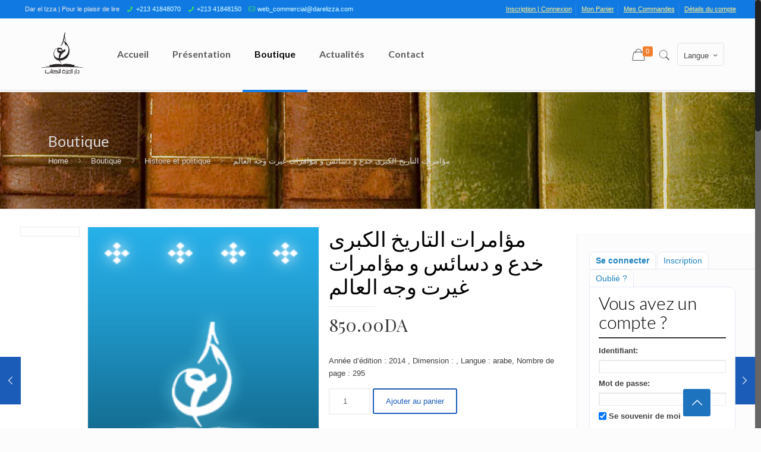

--- FILE ---
content_type: text/html; charset=UTF-8
request_url: https://darelizza.com/boutique/histoire-et-politique/%D9%85%D8%A4%D8%A7%D9%85%D8%B1%D8%A7%D8%AA-%D8%A7%D9%84%D8%AA%D8%A7%D8%B1%D9%8A%D8%AE-%D8%A7%D9%84%D9%83%D8%A8%D8%B1%D9%89-%D8%AE%D8%AF%D8%B9-%D9%88-%D8%AF%D8%B3%D8%A7%D8%A6%D8%B3-%D9%88-%D9%85-2/
body_size: 32219
content:
<!DOCTYPE html>
<html class="no-js" lang="fr-FR">

<!-- head -->
<head>

<!-- meta -->
<meta charset="UTF-8" />
<meta name="viewport" content="width=device-width, initial-scale=1, maximum-scale=1" />
<meta name="description" content="Maison d'édition Dar el Izza dispose d’une collection diversifiée dans tous les domaines de la science et de la connaissance et un vaste réseau de distribution couvrant tout le territoire national." />
<meta name="keywords" content="Maison édition, Algérie, Livres, Sciences, Connaissances, Annales, Cuisines, Langues et Littérature, Achat de livres en Ligne" />

<link rel="shortcut icon" href="https://darelizza.com/sitenouveau/wp-content/uploads/2017/08/logo_favicone.png" />	
<link rel="apple-touch-icon" href="https://darelizza.com/sitenouveau/wp-content/uploads/2017/08/favicone_apple.png" />

<!-- wp_head() -->
<title>مؤامرات التاريخ الكبرى خدع و دسائس و مؤامرات غيرت وجه العالم &#8211; Dar El Izza Maison d&#039;édition &#8211; Pour le plaisir de lire</title>
<!-- script | dynamic -->
<script id="mfn-dnmc-config-js">
//<![CDATA[
window.mfn_ajax = "https://darelizza.com/sitenouveau/wp-admin/admin-ajax.php";
window.mfn = {mobile_init:1240,nicescroll:40,parallax:"enllax",responsive:1,retina_js:0};
window.mfn_lightbox = {disable:false,disableMobile:false,title:false,};
window.mfn_sliders = {blog:0,clients:0,offer:0,portfolio:0,shop:0,slider:0,testimonials:0};
//]]>
</script>
<meta name='robots' content='max-image-preview:large' />
<link rel='dns-prefetch' href='//fonts.googleapis.com' />
<link rel='dns-prefetch' href='//s.w.org' />
<link rel="alternate" type="application/rss+xml" title="Dar El Izza Maison d&#039;édition - Pour le plaisir de lire &raquo; Flux" href="https://darelizza.com/feed/" />
<link rel="alternate" type="application/rss+xml" title="Dar El Izza Maison d&#039;édition - Pour le plaisir de lire &raquo; Flux des commentaires" href="https://darelizza.com/comments/feed/" />
<link rel="alternate" type="application/rss+xml" title="Dar El Izza Maison d&#039;édition - Pour le plaisir de lire &raquo; مؤامرات التاريخ الكبرى خدع و دسائس و مؤامرات غيرت وجه العالم Flux des commentaires" href="https://darelizza.com/boutique/histoire-et-politique/%d9%85%d8%a4%d8%a7%d9%85%d8%b1%d8%a7%d8%aa-%d8%a7%d9%84%d8%aa%d8%a7%d8%b1%d9%8a%d8%ae-%d8%a7%d9%84%d9%83%d8%a8%d8%b1%d9%89-%d8%ae%d8%af%d8%b9-%d9%88-%d8%af%d8%b3%d8%a7%d8%a6%d8%b3-%d9%88-%d9%85-2/feed/" />
<script type="text/javascript">
window._wpemojiSettings = {"baseUrl":"https:\/\/s.w.org\/images\/core\/emoji\/14.0.0\/72x72\/","ext":".png","svgUrl":"https:\/\/s.w.org\/images\/core\/emoji\/14.0.0\/svg\/","svgExt":".svg","source":{"concatemoji":"https:\/\/darelizza.com\/sitenouveau\/wp-includes\/js\/wp-emoji-release.min.js?ver=6.0.11"}};
/*! This file is auto-generated */
!function(e,a,t){var n,r,o,i=a.createElement("canvas"),p=i.getContext&&i.getContext("2d");function s(e,t){var a=String.fromCharCode,e=(p.clearRect(0,0,i.width,i.height),p.fillText(a.apply(this,e),0,0),i.toDataURL());return p.clearRect(0,0,i.width,i.height),p.fillText(a.apply(this,t),0,0),e===i.toDataURL()}function c(e){var t=a.createElement("script");t.src=e,t.defer=t.type="text/javascript",a.getElementsByTagName("head")[0].appendChild(t)}for(o=Array("flag","emoji"),t.supports={everything:!0,everythingExceptFlag:!0},r=0;r<o.length;r++)t.supports[o[r]]=function(e){if(!p||!p.fillText)return!1;switch(p.textBaseline="top",p.font="600 32px Arial",e){case"flag":return s([127987,65039,8205,9895,65039],[127987,65039,8203,9895,65039])?!1:!s([55356,56826,55356,56819],[55356,56826,8203,55356,56819])&&!s([55356,57332,56128,56423,56128,56418,56128,56421,56128,56430,56128,56423,56128,56447],[55356,57332,8203,56128,56423,8203,56128,56418,8203,56128,56421,8203,56128,56430,8203,56128,56423,8203,56128,56447]);case"emoji":return!s([129777,127995,8205,129778,127999],[129777,127995,8203,129778,127999])}return!1}(o[r]),t.supports.everything=t.supports.everything&&t.supports[o[r]],"flag"!==o[r]&&(t.supports.everythingExceptFlag=t.supports.everythingExceptFlag&&t.supports[o[r]]);t.supports.everythingExceptFlag=t.supports.everythingExceptFlag&&!t.supports.flag,t.DOMReady=!1,t.readyCallback=function(){t.DOMReady=!0},t.supports.everything||(n=function(){t.readyCallback()},a.addEventListener?(a.addEventListener("DOMContentLoaded",n,!1),e.addEventListener("load",n,!1)):(e.attachEvent("onload",n),a.attachEvent("onreadystatechange",function(){"complete"===a.readyState&&t.readyCallback()})),(e=t.source||{}).concatemoji?c(e.concatemoji):e.wpemoji&&e.twemoji&&(c(e.twemoji),c(e.wpemoji)))}(window,document,window._wpemojiSettings);
</script>
<style type="text/css">
img.wp-smiley,
img.emoji {
	display: inline !important;
	border: none !important;
	box-shadow: none !important;
	height: 1em !important;
	width: 1em !important;
	margin: 0 0.07em !important;
	vertical-align: -0.1em !important;
	background: none !important;
	padding: 0 !important;
}
</style>
	<link rel='stylesheet' id='tabbed_login_css_styles-css'  href='https://darelizza.com/sitenouveau/wp-content/plugins/tabbed-login/css/tabbed-login.css?ver=6.0.11' type='text/css' media='all' />
<link rel='stylesheet' id='gtranslate-style-css'  href='https://darelizza.com/sitenouveau/wp-content/plugins/gtranslate/gtranslate-style24.css?ver=6.0.11' type='text/css' media='all' />
<link rel='stylesheet' id='layerslider-css'  href='https://darelizza.com/sitenouveau/wp-content/plugins/LayerSlider/static/layerslider/css/layerslider.css?ver=6.7.6' type='text/css' media='all' />
<link rel='stylesheet' id='wp-block-library-css'  href='https://darelizza.com/sitenouveau/wp-includes/css/dist/block-library/style.min.css?ver=6.0.11' type='text/css' media='all' />
<link rel='stylesheet' id='wc-block-vendors-style-css'  href='https://darelizza.com/sitenouveau/wp-content/plugins/woocommerce/packages/woocommerce-blocks/build/vendors-style.css?ver=2.7.3' type='text/css' media='all' />
<link rel='stylesheet' id='wc-block-style-css'  href='https://darelizza.com/sitenouveau/wp-content/plugins/woocommerce/packages/woocommerce-blocks/build/style.css?ver=2.7.3' type='text/css' media='all' />
<style id='global-styles-inline-css' type='text/css'>
body{--wp--preset--color--black: #000000;--wp--preset--color--cyan-bluish-gray: #abb8c3;--wp--preset--color--white: #ffffff;--wp--preset--color--pale-pink: #f78da7;--wp--preset--color--vivid-red: #cf2e2e;--wp--preset--color--luminous-vivid-orange: #ff6900;--wp--preset--color--luminous-vivid-amber: #fcb900;--wp--preset--color--light-green-cyan: #7bdcb5;--wp--preset--color--vivid-green-cyan: #00d084;--wp--preset--color--pale-cyan-blue: #8ed1fc;--wp--preset--color--vivid-cyan-blue: #0693e3;--wp--preset--color--vivid-purple: #9b51e0;--wp--preset--gradient--vivid-cyan-blue-to-vivid-purple: linear-gradient(135deg,rgba(6,147,227,1) 0%,rgb(155,81,224) 100%);--wp--preset--gradient--light-green-cyan-to-vivid-green-cyan: linear-gradient(135deg,rgb(122,220,180) 0%,rgb(0,208,130) 100%);--wp--preset--gradient--luminous-vivid-amber-to-luminous-vivid-orange: linear-gradient(135deg,rgba(252,185,0,1) 0%,rgba(255,105,0,1) 100%);--wp--preset--gradient--luminous-vivid-orange-to-vivid-red: linear-gradient(135deg,rgba(255,105,0,1) 0%,rgb(207,46,46) 100%);--wp--preset--gradient--very-light-gray-to-cyan-bluish-gray: linear-gradient(135deg,rgb(238,238,238) 0%,rgb(169,184,195) 100%);--wp--preset--gradient--cool-to-warm-spectrum: linear-gradient(135deg,rgb(74,234,220) 0%,rgb(151,120,209) 20%,rgb(207,42,186) 40%,rgb(238,44,130) 60%,rgb(251,105,98) 80%,rgb(254,248,76) 100%);--wp--preset--gradient--blush-light-purple: linear-gradient(135deg,rgb(255,206,236) 0%,rgb(152,150,240) 100%);--wp--preset--gradient--blush-bordeaux: linear-gradient(135deg,rgb(254,205,165) 0%,rgb(254,45,45) 50%,rgb(107,0,62) 100%);--wp--preset--gradient--luminous-dusk: linear-gradient(135deg,rgb(255,203,112) 0%,rgb(199,81,192) 50%,rgb(65,88,208) 100%);--wp--preset--gradient--pale-ocean: linear-gradient(135deg,rgb(255,245,203) 0%,rgb(182,227,212) 50%,rgb(51,167,181) 100%);--wp--preset--gradient--electric-grass: linear-gradient(135deg,rgb(202,248,128) 0%,rgb(113,206,126) 100%);--wp--preset--gradient--midnight: linear-gradient(135deg,rgb(2,3,129) 0%,rgb(40,116,252) 100%);--wp--preset--duotone--dark-grayscale: url('#wp-duotone-dark-grayscale');--wp--preset--duotone--grayscale: url('#wp-duotone-grayscale');--wp--preset--duotone--purple-yellow: url('#wp-duotone-purple-yellow');--wp--preset--duotone--blue-red: url('#wp-duotone-blue-red');--wp--preset--duotone--midnight: url('#wp-duotone-midnight');--wp--preset--duotone--magenta-yellow: url('#wp-duotone-magenta-yellow');--wp--preset--duotone--purple-green: url('#wp-duotone-purple-green');--wp--preset--duotone--blue-orange: url('#wp-duotone-blue-orange');--wp--preset--font-size--small: 13px;--wp--preset--font-size--medium: 20px;--wp--preset--font-size--large: 36px;--wp--preset--font-size--x-large: 42px;}.has-black-color{color: var(--wp--preset--color--black) !important;}.has-cyan-bluish-gray-color{color: var(--wp--preset--color--cyan-bluish-gray) !important;}.has-white-color{color: var(--wp--preset--color--white) !important;}.has-pale-pink-color{color: var(--wp--preset--color--pale-pink) !important;}.has-vivid-red-color{color: var(--wp--preset--color--vivid-red) !important;}.has-luminous-vivid-orange-color{color: var(--wp--preset--color--luminous-vivid-orange) !important;}.has-luminous-vivid-amber-color{color: var(--wp--preset--color--luminous-vivid-amber) !important;}.has-light-green-cyan-color{color: var(--wp--preset--color--light-green-cyan) !important;}.has-vivid-green-cyan-color{color: var(--wp--preset--color--vivid-green-cyan) !important;}.has-pale-cyan-blue-color{color: var(--wp--preset--color--pale-cyan-blue) !important;}.has-vivid-cyan-blue-color{color: var(--wp--preset--color--vivid-cyan-blue) !important;}.has-vivid-purple-color{color: var(--wp--preset--color--vivid-purple) !important;}.has-black-background-color{background-color: var(--wp--preset--color--black) !important;}.has-cyan-bluish-gray-background-color{background-color: var(--wp--preset--color--cyan-bluish-gray) !important;}.has-white-background-color{background-color: var(--wp--preset--color--white) !important;}.has-pale-pink-background-color{background-color: var(--wp--preset--color--pale-pink) !important;}.has-vivid-red-background-color{background-color: var(--wp--preset--color--vivid-red) !important;}.has-luminous-vivid-orange-background-color{background-color: var(--wp--preset--color--luminous-vivid-orange) !important;}.has-luminous-vivid-amber-background-color{background-color: var(--wp--preset--color--luminous-vivid-amber) !important;}.has-light-green-cyan-background-color{background-color: var(--wp--preset--color--light-green-cyan) !important;}.has-vivid-green-cyan-background-color{background-color: var(--wp--preset--color--vivid-green-cyan) !important;}.has-pale-cyan-blue-background-color{background-color: var(--wp--preset--color--pale-cyan-blue) !important;}.has-vivid-cyan-blue-background-color{background-color: var(--wp--preset--color--vivid-cyan-blue) !important;}.has-vivid-purple-background-color{background-color: var(--wp--preset--color--vivid-purple) !important;}.has-black-border-color{border-color: var(--wp--preset--color--black) !important;}.has-cyan-bluish-gray-border-color{border-color: var(--wp--preset--color--cyan-bluish-gray) !important;}.has-white-border-color{border-color: var(--wp--preset--color--white) !important;}.has-pale-pink-border-color{border-color: var(--wp--preset--color--pale-pink) !important;}.has-vivid-red-border-color{border-color: var(--wp--preset--color--vivid-red) !important;}.has-luminous-vivid-orange-border-color{border-color: var(--wp--preset--color--luminous-vivid-orange) !important;}.has-luminous-vivid-amber-border-color{border-color: var(--wp--preset--color--luminous-vivid-amber) !important;}.has-light-green-cyan-border-color{border-color: var(--wp--preset--color--light-green-cyan) !important;}.has-vivid-green-cyan-border-color{border-color: var(--wp--preset--color--vivid-green-cyan) !important;}.has-pale-cyan-blue-border-color{border-color: var(--wp--preset--color--pale-cyan-blue) !important;}.has-vivid-cyan-blue-border-color{border-color: var(--wp--preset--color--vivid-cyan-blue) !important;}.has-vivid-purple-border-color{border-color: var(--wp--preset--color--vivid-purple) !important;}.has-vivid-cyan-blue-to-vivid-purple-gradient-background{background: var(--wp--preset--gradient--vivid-cyan-blue-to-vivid-purple) !important;}.has-light-green-cyan-to-vivid-green-cyan-gradient-background{background: var(--wp--preset--gradient--light-green-cyan-to-vivid-green-cyan) !important;}.has-luminous-vivid-amber-to-luminous-vivid-orange-gradient-background{background: var(--wp--preset--gradient--luminous-vivid-amber-to-luminous-vivid-orange) !important;}.has-luminous-vivid-orange-to-vivid-red-gradient-background{background: var(--wp--preset--gradient--luminous-vivid-orange-to-vivid-red) !important;}.has-very-light-gray-to-cyan-bluish-gray-gradient-background{background: var(--wp--preset--gradient--very-light-gray-to-cyan-bluish-gray) !important;}.has-cool-to-warm-spectrum-gradient-background{background: var(--wp--preset--gradient--cool-to-warm-spectrum) !important;}.has-blush-light-purple-gradient-background{background: var(--wp--preset--gradient--blush-light-purple) !important;}.has-blush-bordeaux-gradient-background{background: var(--wp--preset--gradient--blush-bordeaux) !important;}.has-luminous-dusk-gradient-background{background: var(--wp--preset--gradient--luminous-dusk) !important;}.has-pale-ocean-gradient-background{background: var(--wp--preset--gradient--pale-ocean) !important;}.has-electric-grass-gradient-background{background: var(--wp--preset--gradient--electric-grass) !important;}.has-midnight-gradient-background{background: var(--wp--preset--gradient--midnight) !important;}.has-small-font-size{font-size: var(--wp--preset--font-size--small) !important;}.has-medium-font-size{font-size: var(--wp--preset--font-size--medium) !important;}.has-large-font-size{font-size: var(--wp--preset--font-size--large) !important;}.has-x-large-font-size{font-size: var(--wp--preset--font-size--x-large) !important;}
</style>
<link rel='stylesheet' id='contact-form-7-css'  href='https://darelizza.com/sitenouveau/wp-content/plugins/contact-form-7/includes/css/styles.css?ver=5.6.2' type='text/css' media='all' />
<link rel='stylesheet' id='pdf-buttons-css'  href='https://darelizza.com/sitenouveau/wp-content/plugins/pdfcatalog2/buttons.css?ver=6.0.11' type='text/css' media='all' />
<link rel='stylesheet' id='pdf-buttons_user-css'  href='https://darelizza.com/sitenouveau/wp-content/plugins/pdfcatalog2/buttons_user.css?ver=6.0.11' type='text/css' media='all' />
<link rel='stylesheet' id='rs-plugin-settings-css'  href='https://darelizza.com/sitenouveau/wp-content/plugins/revslider/public/assets/css/settings.css?ver=5.4.7.4' type='text/css' media='all' />
<style id='rs-plugin-settings-inline-css' type='text/css'>
.tp-caption a{color:#ff7302;text-shadow:none;-webkit-transition:all 0.2s ease-out;-moz-transition:all 0.2s ease-out;-o-transition:all 0.2s ease-out;-ms-transition:all 0.2s ease-out}.tp-caption a:hover{color:#ffa902}
</style>
<link rel='stylesheet' id='photoswipe-css'  href='https://darelizza.com/sitenouveau/wp-content/plugins/woocommerce/assets/css/photoswipe/photoswipe.min.css?ver=4.3.6' type='text/css' media='all' />
<link rel='stylesheet' id='photoswipe-default-skin-css'  href='https://darelizza.com/sitenouveau/wp-content/plugins/woocommerce/assets/css/photoswipe/default-skin/default-skin.min.css?ver=4.3.6' type='text/css' media='all' />
<link rel='stylesheet' id='woocommerce-layout-css'  href='https://darelizza.com/sitenouveau/wp-content/plugins/woocommerce/assets/css/woocommerce-layout.css?ver=4.3.6' type='text/css' media='all' />
<link rel='stylesheet' id='woocommerce-smallscreen-css'  href='https://darelizza.com/sitenouveau/wp-content/plugins/woocommerce/assets/css/woocommerce-smallscreen.css?ver=4.3.6' type='text/css' media='only screen and (max-width: 768px)' />
<link rel='stylesheet' id='woocommerce-general-css'  href='https://darelizza.com/sitenouveau/wp-content/plugins/woocommerce/assets/css/woocommerce.css?ver=4.3.6' type='text/css' media='all' />
<style id='woocommerce-inline-inline-css' type='text/css'>
.woocommerce form .form-row .required { visibility: visible; }
</style>
<link rel='stylesheet' id='style-css'  href='https://darelizza.com/sitenouveau/wp-content/themes/betheme/style.css?ver=20.4.4' type='text/css' media='all' />
<link rel='stylesheet' id='mfn-base-css'  href='https://darelizza.com/sitenouveau/wp-content/themes/betheme/css/base.css?ver=20.4.4' type='text/css' media='all' />
<link rel='stylesheet' id='mfn-layout-css'  href='https://darelizza.com/sitenouveau/wp-content/themes/betheme/css/layout.css?ver=20.4.4' type='text/css' media='all' />
<link rel='stylesheet' id='mfn-shortcodes-css'  href='https://darelizza.com/sitenouveau/wp-content/themes/betheme/css/shortcodes.css?ver=20.4.4' type='text/css' media='all' />
<link rel='stylesheet' id='mfn-animations-css'  href='https://darelizza.com/sitenouveau/wp-content/themes/betheme/assets/animations/animations.min.css?ver=20.4.4' type='text/css' media='all' />
<link rel='stylesheet' id='mfn-jquery-ui-css'  href='https://darelizza.com/sitenouveau/wp-content/themes/betheme/assets/ui/jquery.ui.all.css?ver=20.4.4' type='text/css' media='all' />
<link rel='stylesheet' id='mfn-jplayer-css'  href='https://darelizza.com/sitenouveau/wp-content/themes/betheme/assets/jplayer/css/jplayer.blue.monday.css?ver=20.4.4' type='text/css' media='all' />
<link rel='stylesheet' id='mfn-responsive-css'  href='https://darelizza.com/sitenouveau/wp-content/themes/betheme/css/responsive.css?ver=20.4.4' type='text/css' media='all' />
<link rel='stylesheet' id='Lato-css'  href='https://fonts.googleapis.com/css?family=Lato%3A1%2C100%2C100italic%2C300%2C400%2C400italic%2C500%2C700&#038;ver=6.0.11' type='text/css' media='all' />
<link rel='stylesheet' id='Playfair+Display-css'  href='https://fonts.googleapis.com/css?family=Playfair+Display%3A1%2C100%2C100italic%2C300%2C400%2C400italic%2C500%2C700&#038;ver=6.0.11' type='text/css' media='all' />
<link rel='stylesheet' id='jquery-lazyloadxt-spinner-css-css'  href='//darelizza.com/sitenouveau/wp-content/plugins/a3-lazy-load/assets/css/jquery.lazyloadxt.spinner.css?ver=6.0.11' type='text/css' media='all' />
<link rel='stylesheet' id='mfn-woo-css'  href='https://darelizza.com/sitenouveau/wp-content/themes/betheme/css/woocommerce.css?ver=20.4.4' type='text/css' media='all' />
<script type="text/javascript">
            window._nslDOMReady = function (callback) {
                if ( document.readyState === "complete" || document.readyState === "interactive" ) {
                    callback();
                } else {
                    document.addEventListener( "DOMContentLoaded", callback );
                }
            };
            </script><script type='text/javascript' src='https://darelizza.com/sitenouveau/wp-includes/js/jquery/jquery.min.js?ver=3.6.0' id='jquery-core-js'></script>
<script type='text/javascript' src='https://darelizza.com/sitenouveau/wp-includes/js/jquery/jquery-migrate.min.js?ver=3.3.2' id='jquery-migrate-js'></script>
<script type='text/javascript' src='https://darelizza.com/sitenouveau/wp-content/plugins/tabbed-login/js/tabbed-login.js?ver=6.0.11' id='tabbed-login-js'></script>
<script type='text/javascript' id='layerslider-greensock-js-extra'>
/* <![CDATA[ */
var LS_Meta = {"v":"6.7.6"};
/* ]]> */
</script>
<script type='text/javascript' src='https://darelizza.com/sitenouveau/wp-content/plugins/LayerSlider/static/layerslider/js/greensock.js?ver=1.19.0' id='layerslider-greensock-js'></script>
<script type='text/javascript' src='https://darelizza.com/sitenouveau/wp-content/plugins/LayerSlider/static/layerslider/js/layerslider.kreaturamedia.jquery.js?ver=6.7.6' id='layerslider-js'></script>
<script type='text/javascript' src='https://darelizza.com/sitenouveau/wp-content/plugins/LayerSlider/static/layerslider/js/layerslider.transitions.js?ver=6.7.6' id='layerslider-transitions-js'></script>
<script type='text/javascript' src='https://darelizza.com/sitenouveau/wp-content/plugins/revslider/public/assets/js/jquery.themepunch.tools.min.js?ver=5.4.7.4' id='tp-tools-js'></script>
<script type='text/javascript' src='https://darelizza.com/sitenouveau/wp-content/plugins/revslider/public/assets/js/jquery.themepunch.revolution.min.js?ver=5.4.7.4' id='revmin-js'></script>
<script type='text/javascript' src='https://darelizza.com/sitenouveau/wp-content/plugins/woocommerce/assets/js/jquery-blockui/jquery.blockUI.min.js?ver=2.70' id='jquery-blockui-js'></script>
<script type='text/javascript' id='wc-add-to-cart-js-extra'>
/* <![CDATA[ */
var wc_add_to_cart_params = {"ajax_url":"\/sitenouveau\/wp-admin\/admin-ajax.php","wc_ajax_url":"\/?wc-ajax=%%endpoint%%","i18n_view_cart":"Voir le panier","cart_url":"https:\/\/darelizza.com\/panier\/","is_cart":"","cart_redirect_after_add":"no"};
/* ]]> */
</script>
<script type='text/javascript' src='https://darelizza.com/sitenouveau/wp-content/plugins/woocommerce/assets/js/frontend/add-to-cart.min.js?ver=4.3.6' id='wc-add-to-cart-js'></script>
<script type='text/javascript' src='https://darelizza.com/sitenouveau/wp-content/plugins/js_composer/assets/js/vendors/woocommerce-add-to-cart.js?ver=5.4.7' id='vc_woocommerce-add-to-cart-js-js'></script>
<meta name="generator" content="Powered by LayerSlider 6.7.6 - Multi-Purpose, Responsive, Parallax, Mobile-Friendly Slider Plugin for WordPress." />
<!-- LayerSlider updates and docs at: https://layerslider.kreaturamedia.com -->
<link rel="https://api.w.org/" href="https://darelizza.com/wp-json/" /><link rel="alternate" type="application/json" href="https://darelizza.com/wp-json/wp/v2/product/111322" /><link rel="EditURI" type="application/rsd+xml" title="RSD" href="https://darelizza.com/sitenouveau/xmlrpc.php?rsd" />
<link rel="wlwmanifest" type="application/wlwmanifest+xml" href="https://darelizza.com/sitenouveau/wp-includes/wlwmanifest.xml" /> 
<meta name="generator" content="WordPress 6.0.11" />
<meta name="generator" content="WooCommerce 4.3.6" />
<link rel="canonical" href="https://darelizza.com/boutique/histoire-et-politique/%d9%85%d8%a4%d8%a7%d9%85%d8%b1%d8%a7%d8%aa-%d8%a7%d9%84%d8%aa%d8%a7%d8%b1%d9%8a%d8%ae-%d8%a7%d9%84%d9%83%d8%a8%d8%b1%d9%89-%d8%ae%d8%af%d8%b9-%d9%88-%d8%af%d8%b3%d8%a7%d8%a6%d8%b3-%d9%88-%d9%85-2/" />
<link rel='shortlink' href='https://darelizza.com/?p=111322' />
<link rel="alternate" type="application/json+oembed" href="https://darelizza.com/wp-json/oembed/1.0/embed?url=https%3A%2F%2Fdarelizza.com%2Fboutique%2Fhistoire-et-politique%2F%25d9%2585%25d8%25a4%25d8%25a7%25d9%2585%25d8%25b1%25d8%25a7%25d8%25aa-%25d8%25a7%25d9%2584%25d8%25aa%25d8%25a7%25d8%25b1%25d9%258a%25d8%25ae-%25d8%25a7%25d9%2584%25d9%2583%25d8%25a8%25d8%25b1%25d9%2589-%25d8%25ae%25d8%25af%25d8%25b9-%25d9%2588-%25d8%25af%25d8%25b3%25d8%25a7%25d8%25a6%25d8%25b3-%25d9%2588-%25d9%2585-2%2F" />
<link rel="alternate" type="text/xml+oembed" href="https://darelizza.com/wp-json/oembed/1.0/embed?url=https%3A%2F%2Fdarelizza.com%2Fboutique%2Fhistoire-et-politique%2F%25d9%2585%25d8%25a4%25d8%25a7%25d9%2585%25d8%25b1%25d8%25a7%25d8%25aa-%25d8%25a7%25d9%2584%25d8%25aa%25d8%25a7%25d8%25b1%25d9%258a%25d8%25ae-%25d8%25a7%25d9%2584%25d9%2583%25d8%25a8%25d8%25b1%25d9%2589-%25d8%25ae%25d8%25af%25d8%25b9-%25d9%2588-%25d8%25af%25d8%25b3%25d8%25a7%25d8%25a6%25d8%25b3-%25d9%2588-%25d9%2585-2%2F&#038;format=xml" />
<script src="https://www.google.com/recaptcha/api.js" async defer></script>
<!-- style | dynamic -->
<style id="mfn-dnmc-style-css">
@media only screen and (min-width: 1240px) {body:not(.header-simple) #Top_bar #menu{display:block!important}.tr-menu #Top_bar #menu{background:none!important}#Top_bar .menu > li > ul.mfn-megamenu{width:984px}#Top_bar .menu > li > ul.mfn-megamenu > li{float:left}#Top_bar .menu > li > ul.mfn-megamenu > li.mfn-megamenu-cols-1{width:100%}#Top_bar .menu > li > ul.mfn-megamenu > li.mfn-megamenu-cols-2{width:50%}#Top_bar .menu > li > ul.mfn-megamenu > li.mfn-megamenu-cols-3{width:33.33%}#Top_bar .menu > li > ul.mfn-megamenu > li.mfn-megamenu-cols-4{width:25%}#Top_bar .menu > li > ul.mfn-megamenu > li.mfn-megamenu-cols-5{width:20%}#Top_bar .menu > li > ul.mfn-megamenu > li.mfn-megamenu-cols-6{width:16.66%}#Top_bar .menu > li > ul.mfn-megamenu > li > ul{display:block!important;position:inherit;left:auto;top:auto;border-width:0 1px 0 0}#Top_bar .menu > li > ul.mfn-megamenu > li:last-child > ul{border:0}#Top_bar .menu > li > ul.mfn-megamenu > li > ul li{width:auto}#Top_bar .menu > li > ul.mfn-megamenu a.mfn-megamenu-title{text-transform:uppercase;font-weight:400;background:none}#Top_bar .menu > li > ul.mfn-megamenu a .menu-arrow{display:none}.menuo-right #Top_bar .menu > li > ul.mfn-megamenu{left:auto;right:0}.menuo-right #Top_bar .menu > li > ul.mfn-megamenu-bg{box-sizing:border-box}#Top_bar .menu > li > ul.mfn-megamenu-bg{padding:20px 166px 20px 20px;background-repeat:no-repeat;background-position:right bottom}.rtl #Top_bar .menu > li > ul.mfn-megamenu-bg{padding-left:166px;padding-right:20px;background-position:left bottom}#Top_bar .menu > li > ul.mfn-megamenu-bg > li{background:none}#Top_bar .menu > li > ul.mfn-megamenu-bg > li a{border:none}#Top_bar .menu > li > ul.mfn-megamenu-bg > li > ul{background:none!important;-webkit-box-shadow:0 0 0 0;-moz-box-shadow:0 0 0 0;box-shadow:0 0 0 0}.mm-vertical #Top_bar .container{position:relative;}.mm-vertical #Top_bar .top_bar_left{position:static;}.mm-vertical #Top_bar .menu > li ul{box-shadow:0 0 0 0 transparent!important;background-image:none;}.mm-vertical #Top_bar .menu > li > ul.mfn-megamenu{width:98%!important;margin:0 1%;padding:20px 0;}.mm-vertical.header-plain #Top_bar .menu > li > ul.mfn-megamenu{width:100%!important;margin:0;}.mm-vertical #Top_bar .menu > li > ul.mfn-megamenu > li{display:table-cell;float:none!important;width:10%;padding:0 15px;border-right:1px solid rgba(0, 0, 0, 0.05);}.mm-vertical #Top_bar .menu > li > ul.mfn-megamenu > li:last-child{border-right-width:0}.mm-vertical #Top_bar .menu > li > ul.mfn-megamenu > li.hide-border{border-right-width:0}.mm-vertical #Top_bar .menu > li > ul.mfn-megamenu > li a{border-bottom-width:0;padding:9px 15px;line-height:120%;}.mm-vertical #Top_bar .menu > li > ul.mfn-megamenu a.mfn-megamenu-title{font-weight:700;}.rtl .mm-vertical #Top_bar .menu > li > ul.mfn-megamenu > li:first-child{border-right-width:0}.rtl .mm-vertical #Top_bar .menu > li > ul.mfn-megamenu > li:last-child{border-right-width:1px}#Header_creative #Top_bar .menu > li > ul.mfn-megamenu{width:980px!important;margin:0;}.header-plain:not(.menuo-right) #Header .top_bar_left{width:auto!important}.header-stack.header-center #Top_bar #menu{display:inline-block!important}.header-simple #Top_bar #menu{display:none;height:auto;width:300px;bottom:auto;top:100%;right:1px;position:absolute;margin:0}.header-simple #Header a.responsive-menu-toggle{display:block;right:10px}.header-simple #Top_bar #menu > ul{width:100%;float:left}.header-simple #Top_bar #menu ul li{width:100%;padding-bottom:0;border-right:0;position:relative}.header-simple #Top_bar #menu ul li a{padding:0 20px;margin:0;display:block;height:auto;line-height:normal;border:none}.header-simple #Top_bar #menu ul li a:after{display:none}.header-simple #Top_bar #menu ul li a span{border:none;line-height:44px;display:inline;padding:0}.header-simple #Top_bar #menu ul li.submenu .menu-toggle{display:block;position:absolute;right:0;top:0;width:44px;height:44px;line-height:44px;font-size:30px;font-weight:300;text-align:center;cursor:pointer;color:#444;opacity:0.33;}.header-simple #Top_bar #menu ul li.submenu .menu-toggle:after{content:"+"}.header-simple #Top_bar #menu ul li.hover > .menu-toggle:after{content:"-"}.header-simple #Top_bar #menu ul li.hover a{border-bottom:0}.header-simple #Top_bar #menu ul.mfn-megamenu li .menu-toggle{display:none}.header-simple #Top_bar #menu ul li ul{position:relative!important;left:0!important;top:0;padding:0;margin:0!important;width:auto!important;background-image:none}.header-simple #Top_bar #menu ul li ul li{width:100%!important;display:block;padding:0;}.header-simple #Top_bar #menu ul li ul li a{padding:0 20px 0 30px}.header-simple #Top_bar #menu ul li ul li a .menu-arrow{display:none}.header-simple #Top_bar #menu ul li ul li a span{padding:0}.header-simple #Top_bar #menu ul li ul li a span:after{display:none!important}.header-simple #Top_bar .menu > li > ul.mfn-megamenu a.mfn-megamenu-title{text-transform:uppercase;font-weight:400}.header-simple #Top_bar .menu > li > ul.mfn-megamenu > li > ul{display:block!important;position:inherit;left:auto;top:auto}.header-simple #Top_bar #menu ul li ul li ul{border-left:0!important;padding:0;top:0}.header-simple #Top_bar #menu ul li ul li ul li a{padding:0 20px 0 40px}.rtl.header-simple #Top_bar #menu{left:1px;right:auto}.rtl.header-simple #Top_bar a.responsive-menu-toggle{left:10px;right:auto}.rtl.header-simple #Top_bar #menu ul li.submenu .menu-toggle{left:0;right:auto}.rtl.header-simple #Top_bar #menu ul li ul{left:auto!important;right:0!important}.rtl.header-simple #Top_bar #menu ul li ul li a{padding:0 30px 0 20px}.rtl.header-simple #Top_bar #menu ul li ul li ul li a{padding:0 40px 0 20px}.menu-highlight #Top_bar .menu > li{margin:0 2px}.menu-highlight:not(.header-creative) #Top_bar .menu > li > a{margin:20px 0;padding:0;-webkit-border-radius:5px;border-radius:5px}.menu-highlight #Top_bar .menu > li > a:after{display:none}.menu-highlight #Top_bar .menu > li > a span:not(.description){line-height:50px}.menu-highlight #Top_bar .menu > li > a span.description{display:none}.menu-highlight.header-stack #Top_bar .menu > li > a{margin:10px 0!important}.menu-highlight.header-stack #Top_bar .menu > li > a span:not(.description){line-height:40px}.menu-highlight.header-transparent #Top_bar .menu > li > a{margin:5px 0}.menu-highlight.header-simple #Top_bar #menu ul li,.menu-highlight.header-creative #Top_bar #menu ul li{margin:0}.menu-highlight.header-simple #Top_bar #menu ul li > a,.menu-highlight.header-creative #Top_bar #menu ul li > a{-webkit-border-radius:0;border-radius:0}.menu-highlight:not(.header-fixed):not(.header-simple) #Top_bar.is-sticky .menu > li > a{margin:10px 0!important;padding:5px 0!important}.menu-highlight:not(.header-fixed):not(.header-simple) #Top_bar.is-sticky .menu > li > a span{line-height:30px!important}.header-modern.menu-highlight.menuo-right .menu_wrapper{margin-right:20px}.menu-line-below #Top_bar .menu > li > a:after{top:auto;bottom:-4px}.menu-line-below #Top_bar.is-sticky .menu > li > a:after{top:auto;bottom:-4px}.menu-line-below-80 #Top_bar:not(.is-sticky) .menu > li > a:after{height:4px;left:10%;top:50%;margin-top:20px;width:80%}.menu-line-below-80-1 #Top_bar:not(.is-sticky) .menu > li > a:after{height:1px;left:10%;top:50%;margin-top:20px;width:80%}.menu-link-color #Top_bar .menu > li > a:after{display:none!important}.menu-arrow-top #Top_bar .menu > li > a:after{background:none repeat scroll 0 0 rgba(0,0,0,0)!important;border-color:#ccc transparent transparent;border-style:solid;border-width:7px 7px 0;display:block;height:0;left:50%;margin-left:-7px;top:0!important;width:0}.menu-arrow-top.header-transparent #Top_bar .menu > li > a:after,.menu-arrow-top.header-plain #Top_bar .menu > li > a:after{display:none}.menu-arrow-top #Top_bar.is-sticky .menu > li > a:after{top:0!important}.menu-arrow-bottom #Top_bar .menu > li > a:after{background:none!important;border-color:transparent transparent #ccc;border-style:solid;border-width:0 7px 7px;display:block;height:0;left:50%;margin-left:-7px;top:auto;bottom:0;width:0}.menu-arrow-bottom.header-transparent #Top_bar .menu > li > a:after,.menu-arrow-bottom.header-plain #Top_bar .menu > li > a:after{display:none}.menu-arrow-bottom #Top_bar.is-sticky .menu > li > a:after{top:auto;bottom:0}.menuo-no-borders #Top_bar .menu > li > a span:not(.description){border-right-width:0}.menuo-no-borders #Header_creative #Top_bar .menu > li > a span{border-bottom-width:0}.menuo-right #Top_bar .menu_wrapper{float:right}.menuo-right.header-stack:not(.header-center) #Top_bar .menu_wrapper{margin-right:150px}body.header-creative{padding-left:50px}body.header-creative.header-open{padding-left:250px}body.error404,body.under-construction,body.template-blank{padding-left:0!important}.header-creative.footer-fixed #Footer,.header-creative.footer-sliding #Footer,.header-creative.footer-stick #Footer.is-sticky{box-sizing:border-box;padding-left:50px;}.header-open.footer-fixed #Footer,.header-open.footer-sliding #Footer,.header-creative.footer-stick #Footer.is-sticky{padding-left:250px;}.header-rtl.header-creative.footer-fixed #Footer,.header-rtl.header-creative.footer-sliding #Footer,.header-rtl.header-creative.footer-stick #Footer.is-sticky{padding-left:0;padding-right:50px;}.header-rtl.header-open.footer-fixed #Footer,.header-rtl.header-open.footer-sliding #Footer,.header-rtl.header-creative.footer-stick #Footer.is-sticky{padding-right:250px;}#Header_creative{background:#fff;position:fixed;width:250px;height:100%;left:-200px;top:0;z-index:9002;-webkit-box-shadow:2px 0 4px 2px rgba(0,0,0,.15);box-shadow:2px 0 4px 2px rgba(0,0,0,.15)}#Header_creative .container{width:100%}#Header_creative .creative-wrapper{opacity:0;margin-right:50px}#Header_creative a.creative-menu-toggle{display:block;width:34px;height:34px;line-height:34px;font-size:22px;text-align:center;position:absolute;top:10px;right:8px;border-radius:3px}.admin-bar #Header_creative a.creative-menu-toggle{top:42px}#Header_creative #Top_bar{position:static;width:100%}#Header_creative #Top_bar .top_bar_left{width:100%!important;float:none}#Header_creative #Top_bar .top_bar_right{width:100%!important;float:none;height:auto;margin-bottom:35px;text-align:center;padding:0 20px;top:0;-webkit-box-sizing:border-box;-moz-box-sizing:border-box;box-sizing:border-box}#Header_creative #Top_bar .top_bar_right:before{display:none}#Header_creative #Top_bar .top_bar_right_wrapper{top:0}#Header_creative #Top_bar .logo{float:none;text-align:center;margin:15px 0}#Header_creative #Top_bar .menu_wrapper{float:none;margin:0 0 30px}#Header_creative #Top_bar .menu > li{width:100%;float:none;position:relative}#Header_creative #Top_bar .menu > li > a{padding:0;text-align:center}#Header_creative #Top_bar .menu > li > a:after{display:none}#Header_creative #Top_bar .menu > li > a span{border-right:0;border-bottom-width:1px;line-height:38px}#Header_creative #Top_bar .menu li ul{left:100%;right:auto;top:0;box-shadow:2px 2px 2px 0 rgba(0,0,0,0.03);-webkit-box-shadow:2px 2px 2px 0 rgba(0,0,0,0.03)}#Header_creative #Top_bar .menu > li > ul.mfn-megamenu{width:700px!important;}#Header_creative #Top_bar .menu > li > ul.mfn-megamenu > li > ul{left:0}#Header_creative #Top_bar .menu li ul li a{padding-top:9px;padding-bottom:8px}#Header_creative #Top_bar .menu li ul li ul{top:0!important}#Header_creative #Top_bar .menu > li > a span.description{display:block;font-size:13px;line-height:28px!important;clear:both}#Header_creative #Top_bar .search_wrapper{left:100%;top:auto;bottom:0}#Header_creative #Top_bar a#header_cart{display:inline-block;float:none;top:3px}#Header_creative #Top_bar a#search_button{display:inline-block;float:none;top:3px}#Header_creative #Top_bar .wpml-languages{display:inline-block;float:none;top:0}#Header_creative #Top_bar .wpml-languages.enabled:hover a.active{padding-bottom:9px}#Header_creative #Top_bar a.button.action_button{display:inline-block;float:none;top:16px;margin:0}#Header_creative #Top_bar .banner_wrapper{display:block;text-align:center}#Header_creative #Top_bar .banner_wrapper img{max-width:100%;height:auto;display:inline-block}#Header_creative #Action_bar{position:absolute;bottom:0;top:auto;clear:both;padding:0 20px;-webkit-box-sizing:border-box;-moz-box-sizing:border-box;box-sizing:border-box}#Header_creative #Action_bar .social{float:none;text-align:center;padding:5px 0 15px}#Header_creative #Action_bar .social li{margin-bottom:2px}#Header_creative .social li a{color:rgba(0,0,0,.5)}#Header_creative .social li a:hover{color:#000}#Header_creative .creative-social{position:absolute;bottom:10px;right:0;width:50px}#Header_creative .creative-social li{display:block;float:none;width:100%;text-align:center;margin-bottom:5px}.header-creative .fixed-nav.fixed-nav-prev{margin-left:50px}.header-creative.header-open .fixed-nav.fixed-nav-prev{margin-left:250px}.menuo-last #Header_creative #Top_bar .menu li.last ul{top:auto;bottom:0}.header-open #Header_creative{left:0}.header-open #Header_creative .creative-wrapper{opacity:1;margin:0!important;}.header-open #Header_creative .creative-menu-toggle,.header-open #Header_creative .creative-social{display:none}body.header-rtl.header-creative{padding-left:0;padding-right:50px}.header-rtl #Header_creative{left:auto;right:-200px}.header-rtl.nice-scroll #Header_creative{margin-right:10px}.header-rtl #Header_creative .creative-wrapper{margin-left:50px;margin-right:0}.header-rtl #Header_creative a.creative-menu-toggle{left:8px;right:auto}.header-rtl #Header_creative .creative-social{left:0;right:auto}.header-rtl #Footer #back_to_top.sticky{right:125px}.header-rtl #popup_contact{right:70px}.header-rtl #Header_creative #Top_bar .menu li ul{left:auto;right:100%}.header-rtl #Header_creative #Top_bar .search_wrapper{left:auto;right:100%;}.header-rtl .fixed-nav.fixed-nav-prev{margin-left:0!important}.header-rtl .fixed-nav.fixed-nav-next{margin-right:50px}body.header-rtl.header-creative.header-open{padding-left:0;padding-right:250px!important}.header-rtl.header-open #Header_creative{left:auto;right:0}.header-rtl.header-open #Footer #back_to_top.sticky{right:325px}.header-rtl.header-open #popup_contact{right:270px}.header-rtl.header-open .fixed-nav.fixed-nav-next{margin-right:250px}#Header_creative.active{left:-1px;}.header-rtl #Header_creative.active{left:auto;right:-1px;}#Header_creative.active .creative-wrapper{opacity:1;margin:0}.header-creative .vc_row[data-vc-full-width]{padding-left:50px}.header-creative.header-open .vc_row[data-vc-full-width]{padding-left:250px}.header-open .vc_parallax .vc_parallax-inner { left:auto; width: calc(100% - 250px); }.header-open.header-rtl .vc_parallax .vc_parallax-inner { left:0; right:auto; }#Header_creative.scroll{height:100%;overflow-y:auto}#Header_creative.scroll:not(.dropdown) .menu li ul{display:none!important}#Header_creative.scroll #Action_bar{position:static}#Header_creative.dropdown{outline:none}#Header_creative.dropdown #Top_bar .menu_wrapper{float:left}#Header_creative.dropdown #Top_bar #menu ul li{position:relative;float:left}#Header_creative.dropdown #Top_bar #menu ul li a:after{display:none}#Header_creative.dropdown #Top_bar #menu ul li a span{line-height:38px;padding:0}#Header_creative.dropdown #Top_bar #menu ul li.submenu .menu-toggle{display:block;position:absolute;right:0;top:0;width:38px;height:38px;line-height:38px;font-size:26px;font-weight:300;text-align:center;cursor:pointer;color:#444;opacity:0.33;}#Header_creative.dropdown #Top_bar #menu ul li.submenu .menu-toggle:after{content:"+"}#Header_creative.dropdown #Top_bar #menu ul li.hover > .menu-toggle:after{content:"-"}#Header_creative.dropdown #Top_bar #menu ul li.hover a{border-bottom:0}#Header_creative.dropdown #Top_bar #menu ul.mfn-megamenu li .menu-toggle{display:none}#Header_creative.dropdown #Top_bar #menu ul li ul{position:relative!important;left:0!important;top:0;padding:0;margin-left:0!important;width:auto!important;background-image:none}#Header_creative.dropdown #Top_bar #menu ul li ul li{width:100%!important}#Header_creative.dropdown #Top_bar #menu ul li ul li a{padding:0 10px;text-align:center}#Header_creative.dropdown #Top_bar #menu ul li ul li a .menu-arrow{display:none}#Header_creative.dropdown #Top_bar #menu ul li ul li a span{padding:0}#Header_creative.dropdown #Top_bar #menu ul li ul li a span:after{display:none!important}#Header_creative.dropdown #Top_bar .menu > li > ul.mfn-megamenu a.mfn-megamenu-title{text-transform:uppercase;font-weight:400}#Header_creative.dropdown #Top_bar .menu > li > ul.mfn-megamenu > li > ul{display:block!important;position:inherit;left:auto;top:auto}#Header_creative.dropdown #Top_bar #menu ul li ul li ul{border-left:0!important;padding:0;top:0}#Header_creative{transition: left .5s ease-in-out, right .5s ease-in-out;}#Header_creative .creative-wrapper{transition: opacity .5s ease-in-out, margin 0s ease-in-out .5s;}#Header_creative.active .creative-wrapper{transition: opacity .5s ease-in-out, margin 0s ease-in-out;}}@media only screen and (min-width: 9999px) {#Top_bar.is-sticky{position:fixed!important;width:100%;left:0;top:-60px;height:60px;z-index:701;background:#fff;opacity:.97;filter:alpha(opacity = 97);-webkit-box-shadow:0 2px 5px 0 rgba(0,0,0,0.1);-moz-box-shadow:0 2px 5px 0 rgba(0,0,0,0.1);box-shadow:0 2px 5px 0 rgba(0,0,0,0.1)}.layout-boxed.header-boxed #Top_bar.is-sticky{max-width:1240px;left:50%;-webkit-transform:translateX(-50%);transform:translateX(-50%)}.layout-boxed.header-boxed.nice-scroll #Top_bar.is-sticky{margin-left:-5px}#Top_bar.is-sticky .top_bar_left,#Top_bar.is-sticky .top_bar_right,#Top_bar.is-sticky .top_bar_right:before{background:none}#Top_bar.is-sticky .top_bar_right{top:-4px;height:auto;}#Top_bar.is-sticky .top_bar_right_wrapper{top:15px}.header-plain #Top_bar.is-sticky .top_bar_right_wrapper{top:0}#Top_bar.is-sticky .logo{width:auto;margin:0 30px 0 20px;padding:0}#Top_bar.is-sticky #logo{padding:5px 0!important;height:50px!important;line-height:50px!important}.logo-no-sticky-padding #Top_bar.is-sticky #logo{height:60px!important;line-height:60px!important}#Top_bar.is-sticky #logo img.logo-main{display:none}#Top_bar.is-sticky #logo img.logo-sticky{display:inline;max-height:35px;}#Top_bar.is-sticky .menu_wrapper{clear:none}#Top_bar.is-sticky .menu_wrapper .menu > li > a{padding:15px 0}#Top_bar.is-sticky .menu > li > a,#Top_bar.is-sticky .menu > li > a span{line-height:30px}#Top_bar.is-sticky .menu > li > a:after{top:auto;bottom:-4px}#Top_bar.is-sticky .menu > li > a span.description{display:none}#Top_bar.is-sticky .secondary_menu_wrapper,#Top_bar.is-sticky .banner_wrapper{display:none}.header-overlay #Top_bar.is-sticky{display:none}.sticky-dark #Top_bar.is-sticky{background:rgba(0,0,0,.8)}.sticky-dark #Top_bar.is-sticky #menu{background:rgba(0,0,0,.8)}.sticky-dark #Top_bar.is-sticky .menu > li > a{color:#fff}.sticky-dark #Top_bar.is-sticky .top_bar_right a{color:rgba(255,255,255,.5)}.sticky-dark #Top_bar.is-sticky .wpml-languages a.active,.sticky-dark #Top_bar.is-sticky .wpml-languages ul.wpml-lang-dropdown{background:rgba(0,0,0,0.3);border-color:rgba(0,0,0,0.1)}}@media only screen and (max-width: 1239px){#Top_bar #menu{display:none;height:auto;width:300px;bottom:auto;top:100%;right:1px;position:absolute;margin:0}#Top_bar a.responsive-menu-toggle{display:block}#Top_bar #menu > ul{width:100%;float:left}#Top_bar #menu ul li{width:100%;padding-bottom:0;border-right:0;position:relative}#Top_bar #menu ul li a{padding:0 25px;margin:0;display:block;height:auto;line-height:normal;border:none}#Top_bar #menu ul li a:after{display:none}#Top_bar #menu ul li a span{border:none;line-height:44px;display:inline;padding:0}#Top_bar #menu ul li a span.description{margin:0 0 0 5px}#Top_bar #menu ul li.submenu .menu-toggle{display:block;position:absolute;right:15px;top:0;width:44px;height:44px;line-height:44px;font-size:30px;font-weight:300;text-align:center;cursor:pointer;color:#444;opacity:0.33;}#Top_bar #menu ul li.submenu .menu-toggle:after{content:"+"}#Top_bar #menu ul li.hover > .menu-toggle:after{content:"-"}#Top_bar #menu ul li.hover a{border-bottom:0}#Top_bar #menu ul li a span:after{display:none!important}#Top_bar #menu ul.mfn-megamenu li .menu-toggle{display:none}#Top_bar #menu ul li ul{position:relative!important;left:0!important;top:0;padding:0;margin-left:0!important;width:auto!important;background-image:none!important;box-shadow:0 0 0 0 transparent!important;-webkit-box-shadow:0 0 0 0 transparent!important}#Top_bar #menu ul li ul li{width:100%!important}#Top_bar #menu ul li ul li a{padding:0 20px 0 35px}#Top_bar #menu ul li ul li a .menu-arrow{display:none}#Top_bar #menu ul li ul li a span{padding:0}#Top_bar #menu ul li ul li a span:after{display:none!important}#Top_bar .menu > li > ul.mfn-megamenu a.mfn-megamenu-title{text-transform:uppercase;font-weight:400}#Top_bar .menu > li > ul.mfn-megamenu > li > ul{display:block!important;position:inherit;left:auto;top:auto}#Top_bar #menu ul li ul li ul{border-left:0!important;padding:0;top:0}#Top_bar #menu ul li ul li ul li a{padding:0 20px 0 45px}.rtl #Top_bar #menu{left:1px;right:auto}.rtl #Top_bar a.responsive-menu-toggle{left:20px;right:auto}.rtl #Top_bar #menu ul li.submenu .menu-toggle{left:15px;right:auto;border-left:none;border-right:1px solid #eee}.rtl #Top_bar #menu ul li ul{left:auto!important;right:0!important}.rtl #Top_bar #menu ul li ul li a{padding:0 30px 0 20px}.rtl #Top_bar #menu ul li ul li ul li a{padding:0 40px 0 20px}.header-stack .menu_wrapper a.responsive-menu-toggle{position:static!important;margin:11px 0!important}.header-stack .menu_wrapper #menu{left:0;right:auto}.rtl.header-stack #Top_bar #menu{left:auto;right:0}.admin-bar #Header_creative{top:32px}.header-creative.layout-boxed{padding-top:85px}.header-creative.layout-full-width #Wrapper{padding-top:60px}#Header_creative{position:fixed;width:100%;left:0!important;top:0;z-index:1001}#Header_creative .creative-wrapper{display:block!important;opacity:1!important}#Header_creative .creative-menu-toggle,#Header_creative .creative-social{display:none!important;opacity:1!important;filter:alpha(opacity=100)!important}#Header_creative #Top_bar{position:static;width:100%}#Header_creative #Top_bar #logo{height:50px;line-height:50px;padding:5px 0}#Header_creative #Top_bar #logo img.logo-sticky{max-height:40px!important}#Header_creative #logo img.logo-main{display:none}#Header_creative #logo img.logo-sticky{display:inline-block}.logo-no-sticky-padding #Header_creative #Top_bar #logo{height:60px;line-height:60px;padding:0}.logo-no-sticky-padding #Header_creative #Top_bar #logo img.logo-sticky{max-height:60px!important}#Header_creative #Top_bar #header_cart{top:21px}#Header_creative #Top_bar #search_button{top:20px}#Header_creative #Top_bar .wpml-languages{top:11px}#Header_creative #Top_bar .action_button{top:9px}#Header_creative #Top_bar .top_bar_right{height:60px;top:0}#Header_creative #Top_bar .top_bar_right:before{display:none}#Header_creative #Top_bar .top_bar_right_wrapper{top:0}#Header_creative #Action_bar{display:none}#Header_creative.scroll{overflow:visible!important}}#Header_wrapper, #Intro {background-color: #FCFCFC;}#Subheader {background-color: rgba(247, 247, 247, 1);}.header-classic #Action_bar, .header-fixed #Action_bar, .header-plain #Action_bar, .header-split #Action_bar, .header-stack #Action_bar {background-color: #2C2C2C;}#Sliding-top {background-color: #545454;}#Sliding-top a.sliding-top-control {border-right-color: #545454;}#Sliding-top.st-center a.sliding-top-control,#Sliding-top.st-left a.sliding-top-control {border-top-color: #545454;}#Footer {background-color: #2c2c2c;}body, ul.timeline_items, .icon_box a .desc, .icon_box a:hover .desc, .feature_list ul li a, .list_item a, .list_item a:hover,.widget_recent_entries ul li a, .flat_box a, .flat_box a:hover, .story_box .desc, .content_slider.carouselul li a .title,.content_slider.flat.description ul li .desc, .content_slider.flat.description ul li a .desc, .post-nav.minimal a i {color: #404040;}.post-nav.minimal a svg {fill: #404040;}.themecolor, .opening_hours .opening_hours_wrapper li span, .fancy_heading_icon .icon_top,.fancy_heading_arrows .icon-right-dir, .fancy_heading_arrows .icon-left-dir, .fancy_heading_line .title,.button-love a.mfn-love, .format-link .post-title .icon-link, .pager-single > span, .pager-single a:hover,.widget_meta ul, .widget_pages ul, .widget_rss ul, .widget_mfn_recent_comments ul li:after, .widget_archive ul, .widget_recent_comments ul li:after, .widget_nav_menu ul, .woocommerce ul.products li.product .price, .shop_slider .shop_slider_ul li .item_wrapper .price, .woocommerce-page ul.products li.product .price, .widget_price_filter .price_label .from, .widget_price_filter .price_label .to,.woocommerce ul.product_list_widget li .quantity .amount, .woocommerce .product div.entry-summary .price, .woocommerce .star-rating span,#Error_404 .error_pic i, .style-simple #Filters .filters_wrapper ul li a:hover, .style-simple #Filters .filters_wrapper ul li.current-cat a,.style-simple .quick_fact .title {color: #3a3a3a;}.themebg,#comments .commentlist > li .reply a.comment-reply-link,div.jp-interface,#Filters .filters_wrapper ul li a:hover,#Filters .filters_wrapper ul li.current-cat a,.fixed-nav .arrow,.offer_thumb .slider_pagination a:before,.offer_thumb .slider_pagination a.selected:after,.pager .pages a:hover,.pager .pages a.active,.pager .pages span.page-numbers.current,.pager-single span:after,.portfolio_group.exposure .portfolio-item .desc-inner .line,.Recent_posts ul li .desc:after,.Recent_posts ul li .photo .c,.slider_pagination a.selected,.slider_pagination .slick-active a,.slider_pagination a.selected:after,.slider_pagination .slick-active a:after,.testimonials_slider .slider_images,.testimonials_slider .slider_images a:after,.testimonials_slider .slider_images:before,#Top_bar a#header_cart span,.widget_categories ul,.widget_mfn_menu ul li a:hover,.widget_mfn_menu ul li.current-menu-item:not(.current-menu-ancestor) > a,.widget_mfn_menu ul li.current_page_item:not(.current_page_ancestor) > a,.widget_product_categories ul,.widget_recent_entries ul li:after,.woocommerce-account table.my_account_orders .order-number a,.woocommerce-MyAccount-navigation ul li.is-active a, .style-simple .accordion .question:after,.style-simple .faq .question:after,.style-simple .icon_box .desc_wrapper .title:before,.style-simple #Filters .filters_wrapper ul li a:after,.style-simple .article_box .desc_wrapper p:after,.style-simple .sliding_box .desc_wrapper:after,.style-simple .trailer_box:hover .desc,.tp-bullets.simplebullets.round .bullet.selected,.tp-bullets.simplebullets.round .bullet.selected:after,.tparrows.default,.tp-bullets.tp-thumbs .bullet.selected:after{background-color: #3a3a3a;}.Latest_news ul li .photo, .Recent_posts.blog_news ul li .photo, .style-simple .opening_hours .opening_hours_wrapper li label,.style-simple .timeline_items li:hover h3, .style-simple .timeline_items li:nth-child(even):hover h3, .style-simple .timeline_items li:hover .desc, .style-simple .timeline_items li:nth-child(even):hover,.style-simple .offer_thumb .slider_pagination a.selected {border-color: #3a3a3a;}a {color: #1e82bf;}a:hover {color: #f07c29;}*::-moz-selection {background-color: #1e82bf;}*::selection {background-color: #1e82bf;}.blockquote p.author span, .counter .desc_wrapper .title, .article_box .desc_wrapper p, .team .desc_wrapper p.subtitle, .pricing-box .plan-header p.subtitle, .pricing-box .plan-header .price sup.period, .chart_box p, .fancy_heading .inside,.fancy_heading_line .slogan, .post-meta, .post-meta a, .post-footer, .post-footer a span.label, .pager .pages a, .button-love a .label,.pager-single a, #comments .commentlist > li .comment-author .says, .fixed-nav .desc .date, .filters_buttons li.label, .Recent_posts ul li a .desc .date,.widget_recent_entries ul li .post-date, .tp_recent_tweets .twitter_time, .widget_price_filter .price_label, .shop-filters .woocommerce-result-count,.woocommerce ul.product_list_widget li .quantity, .widget_shopping_cart ul.product_list_widget li dl, .product_meta .posted_in,.woocommerce .shop_table .product-name .variation > dd, .shipping-calculator-button:after,.shop_slider .shop_slider_ul li .item_wrapper .price del,.testimonials_slider .testimonials_slider_ul li .author span, .testimonials_slider .testimonials_slider_ul li .author span a, .Latest_news ul li .desc_footer {color: #a8a8a8;}h1, h1 a, h1 a:hover, .text-logo #logo { color: #000000; }h2, h2 a, h2 a:hover { color: #000000; }h3, h3 a, h3 a:hover { color: #000000; }h4, h4 a, h4 a:hover, .style-simple .sliding_box .desc_wrapper h4 { color: #000000; }h5, h5 a, h5 a:hover { color: #272525; }h6, h6 a, h6 a:hover, a.content_link .title { color: #000000; }.dropcap, .highlight:not(.highlight_image) {background-color: #a4916d;}a.button, a.tp-button {background-color: #1e82bf;color: #ffffff;}.button-stroke a.button, .button-stroke a.button.action_button, .button-stroke a.button .button_icon i, .button-stroke a.tp-button {border-color: #1e82bf;color: #ffffff;}.button-stroke a:hover.button, .button-stroke a:hover.tp-button {background-color: #1e82bf !important;color: #fff;}a.button_theme, a.tp-button.button_theme,button, input[type="submit"], input[type="reset"], input[type="button"] {background-color: #3a3a3a;color: #fff;}.button-stroke a.button.button_theme:not(.action_button),.button-stroke a.button.button_theme .button_icon i, .button-stroke a.tp-button.button_theme,.button-stroke button, .button-stroke input[type="submit"], .button-stroke input[type="reset"], .button-stroke input[type="button"] {border-color: #3a3a3a;color: #3a3a3a !important;}.button-stroke a.button.button_theme:hover, .button-stroke a.tp-button.button_theme:hover,.button-stroke button:hover, .button-stroke input[type="submit"]:hover, .button-stroke input[type="reset"]:hover, .button-stroke input[type="button"]:hover {background-color: #3a3a3a !important;color: #fff !important;}a.mfn-link { color: #656B6F; }a.mfn-link-2 span, a:hover.mfn-link-2 span:before, a.hover.mfn-link-2 span:before, a.mfn-link-5 span, a.mfn-link-8:after, a.mfn-link-8:before { background: #a4916d; }a:hover.mfn-link { color: #a4916d;}a.mfn-link-2 span:before, a:hover.mfn-link-4:before, a:hover.mfn-link-4:after, a.hover.mfn-link-4:before, a.hover.mfn-link-4:after, a.mfn-link-5:before, a.mfn-link-7:after, a.mfn-link-7:before { background: #917a4d; }a.mfn-link-6:before {border-bottom-color: #917a4d;}.woocommerce #respond input#submit,.woocommerce a.button,.woocommerce button.button,.woocommerce input.button,.woocommerce #respond input#submit:hover,.woocommerce a.button:hover,.woocommerce button.button:hover,.woocommerce input.button:hover{background-color: #3a3a3a;color: #fff;}.woocommerce #respond input#submit.alt,.woocommerce a.button.alt,.woocommerce button.button.alt,.woocommerce input.button.alt,.woocommerce #respond input#submit.alt:hover,.woocommerce a.button.alt:hover,.woocommerce button.button.alt:hover,.woocommerce input.button.alt:hover{background-color: #3a3a3a;color: #fff;}.woocommerce #respond input#submit.disabled,.woocommerce #respond input#submit:disabled,.woocommerce #respond input#submit[disabled]:disabled,.woocommerce a.button.disabled,.woocommerce a.button:disabled,.woocommerce a.button[disabled]:disabled,.woocommerce button.button.disabled,.woocommerce button.button:disabled,.woocommerce button.button[disabled]:disabled,.woocommerce input.button.disabled,.woocommerce input.button:disabled,.woocommerce input.button[disabled]:disabled{background-color: #3a3a3a;color: #fff;}.woocommerce #respond input#submit.disabled:hover,.woocommerce #respond input#submit:disabled:hover,.woocommerce #respond input#submit[disabled]:disabled:hover,.woocommerce a.button.disabled:hover,.woocommerce a.button:disabled:hover,.woocommerce a.button[disabled]:disabled:hover,.woocommerce button.button.disabled:hover,.woocommerce button.button:disabled:hover,.woocommerce button.button[disabled]:disabled:hover,.woocommerce input.button.disabled:hover,.woocommerce input.button:disabled:hover,.woocommerce input.button[disabled]:disabled:hover{background-color: #3a3a3a;color: #fff;}.button-stroke.woocommerce-page #respond input#submit,.button-stroke.woocommerce-page a.button:not(.action_button),.button-stroke.woocommerce-page button.button,.button-stroke.woocommerce-page input.button{border: 2px solid #3a3a3a !important;color: #3a3a3a !important;}.button-stroke.woocommerce-page #respond input#submit:hover,.button-stroke.woocommerce-page a.button:not(.action_button):hover,.button-stroke.woocommerce-page button.button:hover,.button-stroke.woocommerce-page input.button:hover{background-color: #3a3a3a !important;color: #fff !important;}.column_column ul, .column_column ol, .the_content_wrapper ul, .the_content_wrapper ol {color: #737E86;}.hr_color, .hr_color hr, .hr_dots span {color: #63aff2;background: #63aff2;}.hr_zigzag i {color: #63aff2;} .highlight-left:after,.highlight-right:after {background: #a4916d;}@media only screen and (max-width: 767px) {.highlight-left .wrap:first-child,.highlight-right .wrap:last-child {background: #a4916d;}}#Header .top_bar_left, .header-classic #Top_bar, .header-plain #Top_bar, .header-stack #Top_bar, .header-split #Top_bar,.header-fixed #Top_bar, .header-below #Top_bar, #Header_creative, #Top_bar #menu, .sticky-tb-color #Top_bar.is-sticky {background-color: #FCFCFC;}#Top_bar .wpml-languages a.active, #Top_bar .wpml-languages ul.wpml-lang-dropdown {background-color: #FCFCFC;}#Top_bar .top_bar_right:before {background-color: #e3e3e3;}#Header .top_bar_right {background-color: #f5f5f5;}#Top_bar .top_bar_right a:not(.action_button) { color: #444444;}#Top_bar .menu > li > a,#Top_bar #menu ul li.submenu .menu-toggle { color: #585858;}#Top_bar .menu > li.current-menu-item > a,#Top_bar .menu > li.current_page_item > a,#Top_bar .menu > li.current-menu-parent > a,#Top_bar .menu > li.current-page-parent > a,#Top_bar .menu > li.current-menu-ancestor > a,#Top_bar .menu > li.current-page-ancestor > a,#Top_bar .menu > li.current_page_ancestor > a,#Top_bar .menu > li.hover > a { color: #000000; }#Top_bar .menu > li a:after { background: #000000; }.menuo-arrows #Top_bar .menu > li.submenu > a > span:not(.description)::after { border-top-color: #585858;}#Top_bar .menu > li.current-menu-item.submenu > a > span:not(.description)::after,#Top_bar .menu > li.current_page_item.submenu > a > span:not(.description)::after,#Top_bar .menu > li.current-menu-parent.submenu > a > span:not(.description)::after,#Top_bar .menu > li.current-page-parent.submenu > a > span:not(.description)::after,#Top_bar .menu > li.current-menu-ancestor.submenu > a > span:not(.description)::after,#Top_bar .menu > li.current-page-ancestor.submenu > a > span:not(.description)::after,#Top_bar .menu > li.current_page_ancestor.submenu > a > span:not(.description)::after,#Top_bar .menu > li.hover.submenu > a > span:not(.description)::after { border-top-color: #000000; }.menu-highlight #Top_bar #menu > ul > li.current-menu-item > a,.menu-highlight #Top_bar #menu > ul > li.current_page_item > a,.menu-highlight #Top_bar #menu > ul > li.current-menu-parent > a,.menu-highlight #Top_bar #menu > ul > li.current-page-parent > a,.menu-highlight #Top_bar #menu > ul > li.current-menu-ancestor > a,.menu-highlight #Top_bar #menu > ul > li.current-page-ancestor > a,.menu-highlight #Top_bar #menu > ul > li.current_page_ancestor > a,.menu-highlight #Top_bar #menu > ul > li.hover > a { background: #000000; }.menu-arrow-bottom #Top_bar .menu > li > a:after { border-bottom-color: #000000;}.menu-arrow-top #Top_bar .menu > li > a:after {border-top-color: #000000;}.header-plain #Top_bar .menu > li.current-menu-item > a,.header-plain #Top_bar .menu > li.current_page_item > a,.header-plain #Top_bar .menu > li.current-menu-parent > a,.header-plain #Top_bar .menu > li.current-page-parent > a,.header-plain #Top_bar .menu > li.current-menu-ancestor > a,.header-plain #Top_bar .menu > li.current-page-ancestor > a,.header-plain #Top_bar .menu > li.current_page_ancestor > a,.header-plain #Top_bar .menu > li.hover > a,.header-plain #Top_bar a:hover#header_cart,.header-plain #Top_bar a:hover#search_button,.header-plain #Top_bar .wpml-languages:hover,.header-plain #Top_bar .wpml-languages ul.wpml-lang-dropdown {background: #000000; color: #000000;}.header-plain #Top_bar,.header-plain #Top_bar .menu > li > a span:not(.description),.header-plain #Top_bar a#header_cart,.header-plain #Top_bar a#search_button,.header-plain #Top_bar .wpml-languages,.header-plain #Top_bar a.button.action_button {border-color: #F2F2F2;}#Top_bar .menu > li ul {background-color: #f3f3f3;}#Top_bar .menu > li ul li a {color: #5f5f5f;}#Top_bar .menu > li ul li a:hover,#Top_bar .menu > li ul li.hover > a {color: #2e2e2e;}#Top_bar .search_wrapper { background: #b6c0ca; }.overlay-menu-toggle {color: #383838 !important; background: transparent; }#Overlay {background: rgba(164, 145, 109, 0.95);}#overlay-menu ul li a, .header-overlay .overlay-menu-toggle.focus {color: #000000;}#overlay-menu ul li.current-menu-item > a,#overlay-menu ul li.current_page_item > a,#overlay-menu ul li.current-menu-parent > a,#overlay-menu ul li.current-page-parent > a,#overlay-menu ul li.current-menu-ancestor > a,#overlay-menu ul li.current-page-ancestor > a,#overlay-menu ul li.current_page_ancestor > a { color: #B1DCFB; }#Top_bar .responsive-menu-toggle,#Header_creative .creative-menu-toggle,#Header_creative .responsive-menu-toggle {color: #383838; background: transparent;}#Side_slide{background-color: #191919;border-color: #191919; }#Side_slide,#Side_slide .search-wrapper input.field,#Side_slide a:not(.button),#Side_slide #menu ul li.submenu .menu-toggle{color: #A6A6A6;}#Side_slide a:not(.button):hover,#Side_slide a.active,#Side_slide #menu ul li.hover > .menu-toggle{color: #FFFFFF;}#Side_slide #menu ul li.current-menu-item > a,#Side_slide #menu ul li.current_page_item > a,#Side_slide #menu ul li.current-menu-parent > a,#Side_slide #menu ul li.current-page-parent > a,#Side_slide #menu ul li.current-menu-ancestor > a,#Side_slide #menu ul li.current-page-ancestor > a,#Side_slide #menu ul li.current_page_ancestor > a,#Side_slide #menu ul li.hover > a,#Side_slide #menu ul li:hover > a{color: #FFFFFF;}#Action_bar .contact_details{color: #bbbbbb}#Action_bar .contact_details a{color: #0095eb}#Action_bar .contact_details a:hover{color: #007cc3}#Action_bar .social li a,#Action_bar .social-menu a{color: #bbbbbb}#Action_bar .social li a:hover,#Action_bar .social-menu a:hover{color: #FFFFFF}#Subheader .title{color: #585858;}#Subheader ul.breadcrumbs li, #Subheader ul.breadcrumbs li a{color: rgba(88, 88, 88, 0.6);}#Footer, #Footer .widget_recent_entries ul li a {color: #bec4d0;}#Footer a {color: #bec4d0;}#Footer a:hover {color: #1e73be;}#Footer h1, #Footer h1 a, #Footer h1 a:hover,#Footer h2, #Footer h2 a, #Footer h2 a:hover,#Footer h3, #Footer h3 a, #Footer h3 a:hover,#Footer h4, #Footer h4 a, #Footer h4 a:hover,#Footer h5, #Footer h5 a, #Footer h5 a:hover,#Footer h6, #Footer h6 a, #Footer h6 a:hover {color: #1e73be;}/#Footer .themecolor, #Footer .widget_meta ul, #Footer .widget_pages ul, #Footer .widget_rss ul, #Footer .widget_mfn_recent_comments ul li:after, #Footer .widget_archive ul, #Footer .widget_recent_comments ul li:after, #Footer .widget_nav_menu ul, #Footer .widget_price_filter .price_label .from, #Footer .widget_price_filter .price_label .to,#Footer .star-rating span {color: #a4916d;}#Footer .themebg, #Footer .widget_categories ul, #Footer .Recent_posts ul li .desc:after, #Footer .Recent_posts ul li .photo .c,#Footer .widget_recent_entries ul li:after, #Footer .widget_mfn_menu ul li a:hover, #Footer .widget_product_categories ul {background-color: #a4916d;}#Footer .Recent_posts ul li a .desc .date, #Footer .widget_recent_entries ul li .post-date, #Footer .tp_recent_tweets .twitter_time, #Footer .widget_price_filter .price_label, #Footer .shop-filters .woocommerce-result-count, #Footer ul.product_list_widget li .quantity, #Footer .widget_shopping_cart ul.product_list_widget li dl {color: #a8a8a8;}#Footer .footer_copy .social li a,#Footer .footer_copy .social-menu a{color: #65666C;}#Footer .footer_copy .social li a:hover,#Footer .footer_copy .social-menu a:hover{color: #FFFFFF;}a#back_to_top.button.button_js{color: #ffffff;background: #1e73be;}#Sliding-top, #Sliding-top .widget_recent_entries ul li a {color: #cccccc;}#Sliding-top a {color: #a4916d;}#Sliding-top a:hover {color: #917a4d;}#Sliding-top h1, #Sliding-top h1 a, #Sliding-top h1 a:hover,#Sliding-top h2, #Sliding-top h2 a, #Sliding-top h2 a:hover,#Sliding-top h3, #Sliding-top h3 a, #Sliding-top h3 a:hover,#Sliding-top h4, #Sliding-top h4 a, #Sliding-top h4 a:hover,#Sliding-top h5, #Sliding-top h5 a, #Sliding-top h5 a:hover,#Sliding-top h6, #Sliding-top h6 a, #Sliding-top h6 a:hover {color: #ffffff;}#Sliding-top .themecolor, #Sliding-top .widget_meta ul, #Sliding-top .widget_pages ul, #Sliding-top .widget_rss ul, #Sliding-top .widget_mfn_recent_comments ul li:after, #Sliding-top .widget_archive ul, #Sliding-top .widget_recent_comments ul li:after, #Sliding-top .widget_nav_menu ul, #Sliding-top .widget_price_filter .price_label .from, #Sliding-top .widget_price_filter .price_label .to,#Sliding-top .star-rating span {color: #a4916d;}#Sliding-top .themebg, #Sliding-top .widget_categories ul, #Sliding-top .Recent_posts ul li .desc:after, #Sliding-top .Recent_posts ul li .photo .c,#Sliding-top .widget_recent_entries ul li:after, #Sliding-top .widget_mfn_menu ul li a:hover, #Sliding-top .widget_product_categories ul {background-color: #a4916d;}#Sliding-top .Recent_posts ul li a .desc .date, #Sliding-top .widget_recent_entries ul li .post-date, #Sliding-top .tp_recent_tweets .twitter_time, #Sliding-top .widget_price_filter .price_label, #Sliding-top .shop-filters .woocommerce-result-count, #Sliding-top ul.product_list_widget li .quantity, #Sliding-top .widget_shopping_cart ul.product_list_widget li dl {color: #a8a8a8;}blockquote, blockquote a, blockquote a:hover {color: #444444;}.image_frame .image_wrapper .image_links,.portfolio_group.masonry-hover .portfolio-item .masonry-hover-wrapper .hover-desc { background: rgba(164, 145, 109, 0.8);}.masonry.tiles .post-item .post-desc-wrapper .post-desc .post-title:after,.masonry.tiles .post-item.no-img,.masonry.tiles .post-item.format-quote,.blog-teaser li .desc-wrapper .desc .post-title:after,.blog-teaser li.no-img,.blog-teaser li.format-quote {background: #a4916d;} .image_frame .image_wrapper .image_links a {color: #ffffff;}.image_frame .image_wrapper .image_links a:hover {background: #ffffff;color: #a4916d;}.image_frame {border-color: #f8f8f8;}.image_frame .image_wrapper .mask::after {background: rgba(255, 255, 255, 0.4);}.sliding_box .desc_wrapper {background: #a4916d;}.sliding_box .desc_wrapper:after {border-bottom-color: #a4916d;}.counter .icon_wrapper i {color: #a4916d;}.quick_fact .number-wrapper {color: #a4916d;}.progress_bars .bars_list li .bar .progress { background-color: #a4916d;}a:hover.icon_bar {color: #a4916d !important;}a.content_link, a:hover.content_link {color: #a4916d;}a.content_link:before {border-bottom-color: #a4916d;}a.content_link:after {border-color: #a4916d;}.get_in_touch, .infobox {background-color: #a4916d;}.google-map-contact-wrapper .get_in_touch:after {border-top-color: #a4916d;}.timeline_items li h3:before,.timeline_items:after,.timeline .post-item:before { border-color: #3a3a3a;}.how_it_works .image .number { background: #3a3a3a;}.trailer_box .desc .subtitle {background-color: #a4916d;}.icon_box .icon_wrapper, .icon_box a .icon_wrapper,.style-simple .icon_box:hover .icon_wrapper {color: #a4916d;}.icon_box:hover .icon_wrapper:before, .icon_box a:hover .icon_wrapper:before { background-color: #a4916d;}ul.clients.clients_tiles li .client_wrapper:hover:before { background: #3a3a3a;}ul.clients.clients_tiles li .client_wrapper:after { border-bottom-color: #3a3a3a;}.list_item.lists_1 .list_left {background-color: #a4916d;}.list_item .list_left {color: #a4916d;}.feature_list ul li .icon i { color: #a4916d;}.feature_list ul li:hover,.feature_list ul li:hover a {background: #a4916d;}.ui-tabs .ui-tabs-nav li.ui-state-active a,.accordion .question.active .title > .acc-icon-plus,.accordion .question.active .title > .acc-icon-minus,.faq .question.active .title > .acc-icon-plus,.faq .question.active .title,.accordion .question.active .title {color: #353535;}.ui-tabs .ui-tabs-nav li.ui-state-active a:after {background: #353535;}body.table-hover:not(.woocommerce-page) table tr:hover td {background: #3a3a3a;}.pricing-box .plan-header .price sup.currency,.pricing-box .plan-header .price > span {color: #a4916d;}.pricing-box .plan-inside ul li .yes { background: #a4916d;}.pricing-box-box.pricing-box-featured {background: #a4916d;}input[type="date"], input[type="email"], input[type="number"], input[type="password"], input[type="search"], input[type="tel"], input[type="text"], input[type="url"],select, textarea, .woocommerce .quantity input.qty {color: #626262;background-color: rgba(255, 255, 255, 1);border-color: #EBEBEB;}input[type="date"]:focus, input[type="email"]:focus, input[type="number"]:focus, input[type="password"]:focus, input[type="search"]:focus, input[type="tel"]:focus, input[type="text"]:focus, input[type="url"]:focus, select:focus, textarea:focus {color: #9C875F;background-color: rgba(251, 249, 245, 1) !important;border-color: #eaeaea;}.woocommerce span.onsale, .shop_slider .shop_slider_ul li .item_wrapper span.onsale {border-top-color: #3a3a3a !important;}.woocommerce .widget_price_filter .ui-slider .ui-slider-handle {border-color: #3a3a3a !important;}@media only screen and ( min-width: 768px ){.header-semi #Top_bar:not(.is-sticky) {background-color: rgba(252, 252, 252, 0.8);}}@media only screen and ( max-width: 767px ){#Top_bar{ background: #FCFCFC !important;}#Action_bar{background: #FFFFFF !important;}#Action_bar .contact_details{color: #222222}#Action_bar .contact_details a{color: #0095eb}#Action_bar .contact_details a:hover{color: #007cc3}#Action_bar .social li a,#Action_bar .social-menu a{color: #bbbbbb}#Action_bar .social li a:hover,#Action_bar .social-menu a:hover{color: #777777}}html { background-color: #FCFCFC;}#Wrapper, #Content { background-color: #ffffff;}body, button, span.date_label, .timeline_items li h3 span, input[type="submit"], input[type="reset"], input[type="button"],input[type="text"], input[type="password"], input[type="tel"], input[type="email"], textarea, select, .offer_li .title h3 {font-family: "Verdana", Arial, Tahoma, sans-serif;}#menu > ul > li > a, .action_button, #overlay-menu ul li a {font-family: "Lato", Arial, Tahoma, sans-serif;}#Subheader .title {font-family: "Lato", Arial, Tahoma, sans-serif;}h1, h2, h3, h4, .text-logo #logo {font-family: "Lato", Arial, Tahoma, sans-serif;}h5, h6 {font-family: "Playfair Display", Arial, Tahoma, sans-serif;}blockquote {font-family: "Lato", Arial, Tahoma, sans-serif;}.chart_box .chart .num, .counter .desc_wrapper .number-wrapper, .how_it_works .image .number,.pricing-box .plan-header .price, .quick_fact .number-wrapper, .woocommerce .product div.entry-summary .price {font-family: "Playfair Display", Arial, Tahoma, sans-serif;}body {font-size: 13px;line-height: 21px;font-weight: 400;letter-spacing: 0px;}big,.big {font-size: 16px;line-height: 28px;font-weight: 400;letter-spacing: 0px;}#menu > ul > li > a, a.button.action_button, #overlay-menu ul li a{font-size: 14px;font-weight: 700;letter-spacing: 2px;}#overlay-menu ul li a{line-height: 21px;}#Subheader .title {font-size: 25px;line-height: 25px;font-weight: 400;letter-spacing: 0px;}h1, .text-logo #logo { font-size: 25px;line-height: 25px;font-weight: 300;letter-spacing: 0px;}h2 { font-size: 42px;line-height: 42px;font-weight: 300;letter-spacing: 0px;}h3 {font-size: 30px;line-height: 32px;font-weight: 300;letter-spacing: 0px;}h4 {font-size: 24px;line-height: 28px;font-weight: 300;letter-spacing: 0px;}h5 {font-size: 16px;line-height: 20px;font-weight: 700;letter-spacing: 0px;}h6 {font-size: 14px;line-height: 19px;font-weight: 400;letter-spacing: 0px;}#Intro .intro-title { font-size: 70px;line-height: 70px;font-weight: 400;letter-spacing: 0px;}@media only screen and (min-width: 768px) and (max-width: 959px){body {font-size: 13px;line-height: 19px;}big,.big {font-size: 14px;line-height: 24px;}#menu > ul > li > a, a.button.action_button, #overlay-menu ul li a {font-size: 13px;}#overlay-menu ul li a{line-height: 19.5px;}#Subheader .title {font-size: 21px;line-height: 21px;}h1, .text-logo #logo { font-size: 21px;line-height: 21px;}h2 { font-size: 36px;line-height: 36px;}h3 {font-size: 26px;line-height: 27px;}h4 {font-size: 20px;line-height: 24px;}h5 {font-size: 14px;line-height: 19px;}h6 {font-size: 13px;line-height: 19px;}#Intro .intro-title { font-size: 60px;line-height: 60px;}blockquote { font-size: 15px;}.chart_box .chart .num { font-size: 45px; line-height: 45px; }.counter .desc_wrapper .number-wrapper { font-size: 45px; line-height: 45px;}.counter .desc_wrapper .title { font-size: 14px; line-height: 18px;}.faq .question .title { font-size: 14px; }.fancy_heading .title { font-size: 38px; line-height: 38px; }.offer .offer_li .desc_wrapper .title h3 { font-size: 32px; line-height: 32px; }.offer_thumb_ul li.offer_thumb_li .desc_wrapper .title h3 {font-size: 32px; line-height: 32px; }.pricing-box .plan-header h2 { font-size: 27px; line-height: 27px; }.pricing-box .plan-header .price > span { font-size: 40px; line-height: 40px; }.pricing-box .plan-header .price sup.currency { font-size: 18px; line-height: 18px; }.pricing-box .plan-header .price sup.period { font-size: 14px; line-height: 14px;}.quick_fact .number { font-size: 80px; line-height: 80px;}.trailer_box .desc h2 { font-size: 27px; line-height: 27px; }}@media only screen and (min-width: 480px) and (max-width: 767px){body {font-size: 13px;line-height: 19px;}big,.big {font-size: 13px;line-height: 21px;}#menu > ul > li > a, a.button.action_button, #overlay-menu ul li a {font-size: 13px;}#overlay-menu ul li a{line-height: 19.5px;}#Subheader .title {font-size: 19px;line-height: 19px;}h1, .text-logo #logo { font-size: 19px;line-height: 19px;}h2 { font-size: 32px;line-height: 32px;}h3 {font-size: 23px;line-height: 24px;}h4 {font-size: 18px;line-height: 21px;}h5 {font-size: 13px;line-height: 19px;}h6 {font-size: 13px;line-height: 19px;}#Intro .intro-title { font-size: 53px;line-height: 53px;}blockquote { font-size: 14px;}.chart_box .chart .num { font-size: 40px; line-height: 40px; }.counter .desc_wrapper .number-wrapper { font-size: 40px; line-height: 40px;}.counter .desc_wrapper .title { font-size: 13px; line-height: 16px;}.faq .question .title { font-size: 13px; }.fancy_heading .title { font-size: 34px; line-height: 34px; }.offer .offer_li .desc_wrapper .title h3 { font-size: 28px; line-height: 28px; }.offer_thumb_ul li.offer_thumb_li .desc_wrapper .title h3 {font-size: 28px; line-height: 28px; }.pricing-box .plan-header h2 { font-size: 24px; line-height: 24px; }.pricing-box .plan-header .price > span { font-size: 34px; line-height: 34px; }.pricing-box .plan-header .price sup.currency { font-size: 16px; line-height: 16px; }.pricing-box .plan-header .price sup.period { font-size: 13px; line-height: 13px;}.quick_fact .number { font-size: 70px; line-height: 70px;}.trailer_box .desc h2 { font-size: 24px; line-height: 24px; }}@media only screen and (max-width: 479px){body {font-size: 13px;line-height: 19px;}big,.big {font-size: 13px;line-height: 19px;}#menu > ul > li > a, a.button.action_button, #overlay-menu ul li a {font-size: 13px;}#overlay-menu ul li a{line-height: 19.5px;}#Subheader .title {font-size: 15px;line-height: 19px;}h1, .text-logo #logo { font-size: 15px;line-height: 19px;}h2 { font-size: 25px;line-height: 25px;}h3 {font-size: 18px;line-height: 19px;}h4 {font-size: 14px;line-height: 19px;}h5 {font-size: 13px;line-height: 19px;}h6 {font-size: 13px;line-height: 19px;}#Intro .intro-title { font-size: 42px;line-height: 42px;}blockquote { font-size: 13px;}.chart_box .chart .num { font-size: 35px; line-height: 35px; }.counter .desc_wrapper .number-wrapper { font-size: 35px; line-height: 35px;}.counter .desc_wrapper .title { font-size: 13px; line-height: 26px;}.faq .question .title { font-size: 13px; }.fancy_heading .title { font-size: 30px; line-height: 30px; }.offer .offer_li .desc_wrapper .title h3 { font-size: 26px; line-height: 26px; }.offer_thumb_ul li.offer_thumb_li .desc_wrapper .title h3 {font-size: 26px; line-height: 26px; }.pricing-box .plan-header h2 { font-size: 21px; line-height: 21px; }.pricing-box .plan-header .price > span { font-size: 32px; line-height: 32px; }.pricing-box .plan-header .price sup.currency { font-size: 14px; line-height: 14px; }.pricing-box .plan-header .price sup.period { font-size: 13px; line-height: 13px;}.quick_fact .number { font-size: 60px; line-height: 60px;}.trailer_box .desc h2 { font-size: 21px; line-height: 21px; }}.with_aside .sidebar.columns {width: 23%;}.with_aside .sections_group {width: 77%;}.aside_both .sidebar.columns {width: 18%;}.aside_both .sidebar.sidebar-1{ margin-left: -82%;}.aside_both .sections_group {width: 64%;margin-left: 18%;}@media only screen and (min-width:1240px){#Wrapper, .with_aside .content_wrapper {max-width: 1240px;}.section_wrapper, .container {max-width: 1220px;}.layout-boxed.header-boxed #Top_bar.is-sticky{max-width: 1240px;}}@media only screen and (max-width: 767px){.section_wrapper,.container,.four.columns .widget-area { max-width: 700px !important; }}#Top_bar #logo,.header-fixed #Top_bar #logo,.header-plain #Top_bar #logo,.header-transparent #Top_bar #logo {height: 60px;line-height: 60px;padding: 30px 0;}.logo-overflow #Top_bar:not(.is-sticky) .logo {height: 120px;}#Top_bar .menu > li > a {padding: 30px 0;}.menu-highlight:not(.header-creative) #Top_bar .menu > li > a {margin: 35px 0;}.header-plain:not(.menu-highlight) #Top_bar .menu > li > a span:not(.description) {line-height: 120px;}.header-fixed #Top_bar .menu > li > a {padding: 45px 0;}#Top_bar .top_bar_right,.header-plain #Top_bar .top_bar_right {height: 120px;}#Top_bar .top_bar_right_wrapper { top: 40px;}.header-plain #Top_bar a#header_cart, .header-plain #Top_bar a#search_button,.header-plain #Top_bar .wpml-languages,.header-plain #Top_bar a.button.action_button {line-height: 120px;}.header-plain #Top_bar .wpml-languages,.header-plain #Top_bar a.button.action_button {height: 120px;}@media only screen and (max-width: 767px){#Top_bar a.responsive-menu-toggle { top: 40px;}.mobile-header-mini #Top_bar #logo{height:50px!important;line-height:50px!important;margin:5px 0;}}.twentytwenty-before-label::before { content: "Before";}.twentytwenty-after-label::before { content: "After";}.blog-teaser li .desc-wrapper .desc{background-position-y:-1px;}
</style>
<!-- style | custom css | theme options -->
<style id="mfn-dnmc-theme-css">
.highlight-font { font-family: Playfair display, serif; font-weight: 700; font-style: italic; }

/* Menu */
#Top_bar .menu > li > a:after { background: #117de8!important; }

/* Shop slider */
.shop_slider .shop_slider_ul li .item_wrapper .desc { background: none; text-align: center; }
.shop_slider .blog_slider_header .title { font-size: 30px; line-height: 30px; }
.shop_slider .blog_slider_header {  margin-bottom: 25px; height: 49px; }
.shop_slider .shop_slider_ul li .item_wrapper .desc h4 { font-size: 20px; line-height: 28px; }

/* Products */
.woocommerce ul.products li.product .desc { background: none; text-align: center; }
.woocommerce ul.products li.product .desc h4 { font-size: 20px; line-height: 28px; }
.woocommerce ul.products li.product .desc .star-rating { display: inline-block; }

.woocommerce div.product p.price ins, .woocommerce div.product span.price ins { font-weight: 400; }
.woocommerce ul.products li.product .price ins { font-weight: 400; }
.woocommerce ul.products li.product .price, .woocommerce-page ul.products li.product .price { font-size: 16px; }

/* Blog */
.post-desc-wrapper h2.entry-title { font-size: 23px; line-height: 25px; }

/* Newsletter */
.newsletter_form > input[type="email"] { display: inline-block; margin: 0 4px 0 0; max-width: 150px; }
.newsletter_form > input[type="submit"] { padding: 8px 15px; margin: 0; }

/* Footer */
#Footer .footer_copy { background: #eaeaea; }

/* Brands */
#brands .items_group { border: 4px solid #e7e0d3; padding-top: 40px; }


#Top_bar #logo img {
    vertical-align: middle;
    max-height: 141%;
    margin-top: -14px;
}
 #Action_bar .social-menu a {
    color: rgba(255,255,255,0.5);
}
.sliderac{
margin-top:61px;
}
#Top_bar .search_wrapper {
    background: #dcd8cf!important;
}
a.icon_bar {
    display: inline-block;
    overflow: hidden;
    text-align: center;
    margin: 0 2px 2px 0;
    border-width: 1px;
    border-style: solid;
    position: relative;
    background-color: #fff;
    -webkit-box-shadow: inset 0 0 5px 0 rgba(0,0,0,.08);
    box-shadow: inset 0 0 5px 0 rgba(0,0,0,.08);
    background-image: none;
}
.shop-filters {
    margin-bottom: 20px;
    padding: 15px;
    -webkit-box-sizing: border-box;
    -moz-box-sizing: border-box;
    box-sizing: border-box;
    overflow: hidden;
    background: none;
}
.post-nav {
    padding: 10px 10px 4px 130px;
    margin-bottom: 20px;
    -webkit-box-sizing: border-box;
    -moz-box-sizing: border-box;
    box-sizing: border-box;
    overflow: hidden;
    background: none;
}
.fixed-nav .arrow{
background-color: #1c5cb9;}
fixed-nav .photo {
    height: 80px;
    width: 80px;
    position: relative;
    z-index: 92;
    overflow: hidden;
    line-height: 0;
    background:none!important;
}
#Top_bar a#header_cart span{
background-color: #d01414!important;
}
.widget_product_categories ul{
    background-color: #1c5cb9!important;
}
*::selection {
    background-color: #7fc1fd!important;
}
::selection {
    color: #ffffff!important;
}
.button-stroke.woocommerce-page button.button:hover{
    background-color: #1c5cb9 !important;
    color: #fff !important;
}
.button-stroke.woocommerce-page button.button{
    border: 2px solid #1c5cb9 !important;
    color: #1c5cb9 !important;
}
.woocommerce .widget_price_filter .ui-slider .ui-slider-range {
    -webkit-box-shadow: 0 0 0;
    box-shadow: 0 0 0;
    background-color: rgb(198, 198, 199)!important;
    border-top: none;
}
#woo-product-carousel-wrapper-985776657 .owl-item .item .cart .add_to_cart_button{
color: #1881e9;
    background-color: #BBB!important;
    border-color: #1881e9!important;
    font-size: 14px;
}
.PDFCatalogButtons a {
    background: #1c1c1d!important;
    margin: 3px 0;
    border: none;
    border-radius: 8px;
    display: inline-block;
    line-height: 20px;
    text-align: center;
    cursor: pointer;
    color: white !important;
    padding: 3px 15px;
}
.button product_type_simple add_to_cart_button ajax_add_to_cart{
color: #fff!important;
    background-color: #117ee7;
    border-color: #117ee7;
    font-size: 14px;
}
.button-stroke a.button .button_icon i{
color:#4ea2b3!important;
}
#Error_404 .error_desk p .button {
    margin: 0;
    display: inline;
    margin-left: 20px;
    color: #1e73be!important;
}
.header-classic #Action_bar, .header-fixed #Action_bar, .header-plain #Action_bar, .header-split #Action_bar, .header-stack #Action_bar {
    background-color: #117ae2;
}
.woocommerce ul.products li.product .button {
    margin-top: 1em;
    margin-left: 65px;
}
.button-stroke.woocommerce-page a.button:not(.action_button) {
    border: 2px solid #117ae2 !important;
    color: #117ae2 !important;
}
#menu-item-39842 a,#menu-item-40010 a, #menu-item-40008 a, #menu-item-40009 a, #menu-item-40039 a, #menu-item-40115 a, #menu-item-40116 a,  #menu-item-40117 a, #menu-item-40118 a, #menu-item-56789 a, #menu-item-40119 a{   
    color: rgb(255, 242, 144)!important;
    text-decoration: underline;
}
#menu-item-40118 a, #menu-item-40119 a{
    border-right: 1px solid rgba(255,255,255,.1);
    padding: 6px;
}
#menu-item-40118 a{
    border-left: 1px solid rgba(255,255,255,.1);
    padding: 6px;
}
#menu-item-39842 a:hover, #menu-item-40010 a:hover, #menu-item-40008 a:hover, #menu-item-40009 a:hover, #menu-item-40039 a:hover{
color:#fff!important;
}
body.minimalist-header.header-fixed:not(.template-slider) #Header {
    min-height: 122px;
}
#Subheader {
    background-color: rgba(247, 247, 247, 1);
    margin-top: 33px;
}
.Latest_news ul li .desc_footer .date {
    float: left;
    margin-right: 5px;
    display: none;
}
#Footer .footer_copy {
    background: #117ae2;
}
.bkdesign{
color: #3ffb05!important;
}
.PDFCatalogButtons a:hover {
    background: #11c775!important;
}
#Top_bar .menu > li > ul.mfn-megamenu a.mfn-megamenu-title {
    text-transform: uppercase;
    background: none;
    font-weight: bold;
    color: #59a2e8;
}
.widget>h3 {
    font-size: 18px;
    line-height: 22px;
    background: #117ae2;
    padding: 10px;
    color: #ffffff;
}
.button_icon {
    background: none;
    display: none;
}
.button-stroke.woocommerce-page a.button:not(.action_button) {
    border: 2px solid #dc0a0a !important;
    color: #ffffff !important;
   background: #dc0a0a !important;
}
.button-stroke.woocommerce-page a.button:not(.action_button):hover{
border: 2px solid #1c5cb9 !important;
    color: #fff !important;
}
button-stroke a:hover.button .button_icon i, .button-stroke a.button.button_theme:hover .button_icon i {
    color: rgba(0, 0, 0, 0)!important;
    display: none;
}
.woocommerce-loop-category__title {
    font-size: 42px;
    line-height: 42px;
    font-weight: 300;
    letter-spacing: 0px;
    /* font-family: Playfair display,serif; */
    font-weight: 700;
    background: rgb(232, 242, 252);
    text-align: center;
}
a.button.product_type_simple.add_to_cart_button ajax_add_to_cart:hover{
color: #fff!important;
}
.post-nav .next-prev-nav li {
    float: left;
    margin-right: 5px;
    display: none;
}
#Subheader {
    background:url('https://darelizza.com/sitenouveau/wp-content/uploads/2017/09/livres.jpg') 50%;
    margin-top: 33px;
    filter: brightness(85%);
-webkit-filter:brightness(85%);
-moz-filter:brightness(85%);
padding:70px;
}
#Subheader ul.breadcrumbs li, #Subheader ul.breadcrumbs li a {
    color: rgb(255, 255, 255);
}
#Subheader .title {
    color: #ffffff;
}
.PDFCatalogButtons a {
    background: #11c775!important;
}
#Top_bar .search_wrapper {
    background: rgba(47, 127, 206, 0.76)!important;
}
.woocommerce .widget_shopping_cart p.total {
    background-color: #fff;
    overflow: hidden;
    padding: 10px 12px!important;
    background: #c6c9cc;
}
i.icon-layout{
display:none;
}
.button-stroke a.button_left.button .button_label, .button-stroke a.button_left.button_large .button_label {
    padding-left: 15px;
    color: #117ae2!important;
}
.button-stroke a.button_left.button .button_label, .button-stroke a.button_left.button_large .button_label:hover {
    padding-left: 15px;
    color: #fff!important;
}
/*code*/
#DIV_8 {
    box-sizing: border-box;
    color: rgb(51, 51, 51);
    height: 64px;
    text-align: center;
    text-decoration: none solid rgb(51, 51, 51);
    text-size-adjust: 100%;
    text-transform: uppercase;
    white-space: nowrap;
    width: 921.094px;
    column-rule-color: rgb(51, 51, 51);
    perspective-origin: 460.547px 32px;
    transform-origin: 460.547px 32px;
    caret-color: rgb(51, 51, 51);
    border: 0px none rgb(51, 51, 51);
    font: normal normal normal normal 13px / 18.5714px "Times New Roman";
    margin: 0px 0px 20px;
    outline: rgb(51, 51, 51) none 0px;
}/*#DIV_8*/

#STRONG_9 {
    box-sizing: border-box;
    color: rgb(240, 124, 41);
    letter-spacing: 0.3px;
    text-align: center;
    text-decoration: none solid rgb(240, 124, 41);
    text-size-adjust: 100%;
    text-transform: uppercase;
    white-space: nowrap;
    column-rule-color: rgb(240, 124, 41);
    caret-color: rgb(240, 124, 41);
    border: 0px none rgb(240, 124, 41);
    font: normal normal bold normal 45px / 64.2857px "Times New Roman";
    margin: 0px 5px 0px -16px;
    outline: rgb(240, 124, 41) none 0px;
    transition: opacity 0.24s ease-in-out 0s;
}/*#STRONG_9*/

#SPAN_10 {
    box-sizing: border-box;
    color: rgb(132, 132, 132);
    letter-spacing: 0.5px;
    text-align: center;
    text-decoration: none solid rgb(132, 132, 132);
    text-size-adjust: 100%;
    text-transform: uppercase;
    white-space: nowrap;
    column-rule-color: rgb(132, 132, 132);
    caret-color: rgb(132, 132, 132);
    border: 0px none rgb(132, 132, 132);
    font: italic normal normal normal 25px / 35.7143px Lato, sans-serif;
    outline: rgb(132, 132, 132) none 0px;
    transition: opacity 0.24s ease-in-out 0s;
}/*#SPAN_10*/

#I_13 {
    background-position: 50% 50%;
    bottom: 15px;
    box-sizing: border-box;
    color: rgb(51, 51, 51);
    content: '""';
    display: block;
    height: 19px;
    left: 364.906px;
    position: absolute;
    text-align: center;
    text-decoration: none solid rgb(51, 51, 51);
    text-size-adjust: 100%;
    top: 108px;
    width: 30px;
    column-rule-color: rgb(51, 51, 51);
    perspective-origin: 15px 9.5px;
    transform-origin: 15px 9.5px;
    caret-color: rgb(51, 51, 51);
    background: rgba(0, 0, 0, 0) url(https://darelizza.com/sitenouveau/wp-content/uploads/2017/09/envellope.png) no-repeat scroll 50% 50% / auto padding-box border-box;
    border: 0px none rgb(51, 51, 51);
    font: italic normal normal normal 13px / 18.5714px "Times New Roman";
    margin: 10px 0px 0px 30px;
    outline: rgb(51, 51, 51) none 0px;
}
/*fin code*/
.mc4wp-form input[type="submit"]{
 border-color: #1e73be;
    color: #fff !important;
    margin-left: 229px;
    margin-top: -40px;
    height: 40px;
    background: #1e73be !important;
}
.mc4wp-form p>input {
    float: left;
    margin: 0 3px;
    border-left: 2px solid #1e73be;
    border-top: 2px solid #1e73be;
border-right: 2px solid #1e73be;
    border-bottom: 2px solid #1e73be;
    border-radius: 5px;
}
#Top_bar a#header_cart span {
    background-color: #f07c29!important;
}
li.authors{
display:none;
}
#Filters .filters_buttons {
    padding: 15px;
    margin: 0;
    font-size: 100%;
    -webkit-box-sizing: border-box;
    -moz-box-sizing: border-box;
    box-sizing: border-box;
    overflow: hidden;
    background: rgba(121, 190, 254, 0.32);
    border-radius: 21px;
}
#Filters .filters_buttons li {
    float: left;
    margin: 0 15px 0 0;
    list-style: none;
    color: #f08030;
}
i.icon-heart-fa{
 color: #ea1515;
}
.post-footer{
background: #e6e7e8;
}
#Filters .filters_wrapper ul li.close a {
    text-align: center;
    width: 38px;
    padding: 7px 0;
    background: #f08030;
    border: 1px solid #F7F7F7!important;
    color: #fff;
}
.image_frame .image_wrapper .image_links, .portfolio_group.masonry-hover .portfolio-item .masonry-hover-wrapper .hover-desc {
    background: rgba(144, 200, 254, 0.65)
}
.image_frame .image_wrapper .image_links a:hover {
    color: #f07c29!important;
}
.button-stroke.woocommerce-page input.button{
color:#fff!important;
}
a.checkout-button button.alt wc-forward{
    border: 2px solid #0dce4a !important;
    color: #ffffff !important;
    background: #0dce4a !important;
}
a.button.product_type_simple.add_to_cart_button.ajax_add_to_cart{
border: 2px solid #f08030 !important;
    color: #fff !important;
    background: #f08030 !important;
}
.button-stroke.woocommerce-page a.button:not(.action_button):hover {
    border: 2px solid #a1caf8 !important;
    color: #fff !important;
}
.PDFCatalogButtons a:hover {
    background: #8fc944!important!;
}
.PDFCatalogButtons a {
    background: #a5de5c!important;
}
a.button.button_theme.button_js.checkout.kill_the_icon{
    border: 2px solid #117ae2 !important;
    color: #117ae2 !important;
background:none!important;
}
.hover_box .hover_box_wrapper {
    display: inline-block;
    position: relative;
    overflow: hidden;
    line-height: 0;
    max-width: 100%;
   box-shadow: 2px 4px 21px #555;
}
.woocommerce .widget_shopping_cart p.total {
    background-color: #fff;
    overflow: hidden;
    padding: 10px 12px!important;
    background: rgba(191, 193, 195, 0.5);
}
.woocommerce .widget_price_filter .ui-slider .ui-slider-handle {
    border-color: #a5de5c !important;
}
.wpcs_product_carousel_slider .title {
    border-bottom: 1px solid #F6F6F6!important;
    font-size: 27px;
    font-weight: 600;
    text-transform: uppercase;
    margin-bottom: 20px;
    padding-bottom: 1px;
    font-family: Playfair display,serif;
    font-weight: 700;
    font-style: italic;
    font-weight: bold;
}
.pager .pages a{
color: #f08030;
}
.pager .pages a, .pager .pages span.page-numbers {
    display: inline-block;
    margin: 0 1px;
    width: 40px;
    height: 35px;
    margin-right: 9px;
    line-height: 35px;
    text-align: center;
    -webkit-border-radius: 5px;
    border-radius: 5px;
}
.author-box .avatar-wrapper{
display:none;
}
.author-box .desc-wrapper {
    background: rgba(0,0,0,.02);
    display: none;
    padding: 20px;
    position: relative;
    margin-left: 105px;
}
.column.one.post-nav{
display:none;
}
.widget-area.clearfix{
margin-top:42px;
}
.post-desc-wrapper h2.entry-title{
font-size: 25px;
    line-height: 25px;
    font-weight: bold!important;
}
#Error_404 .error_desk p .button:hover {
    margin: 0;
    display: inline;
    margin-left: 20px;
    color: #fff!important;
background:#1e73be!important;
}
input.woocommerce-Button.button{
color: #ffffff!important;
background: #117ae2!important;
}
.imageflotante{
transform: translatey(0px);
animation: float 6s ease-in-out infinite;
}
@keyframes float {
	0% {
		transform: translatey(0px);
	}
	50% {
		transform: translatey(-20px);
	}
	100% {
		transform: translatey(0px);
	}
}
li.slogan{
color: #eae8e8;
}
.icon-phone,.icon-mail-line{
color: #41ec50;
}
#Action_bar .contact_details a {
    color: #dbffff;
}
#Action_bar .contact_details a:hover {
    color:#41ec50;
}
#back_to_top.sticky.scroll {
    opacity: 1;
    color: #fff;
    background: #1e73be;
}

a#back_to_top.button.button_js {
    color: #fff;
    background: #1e73be!important;
}
div.post-meta.clearfix{
display:none;
}
#back_to_top {
    float: right;
    margin: -9px 0 0;
    width: 42px;
    height: 42px;
    line-height: 42px;
    font-size: 20px;
    text-align: center;
background:#1e73be !important;
    border: 2px solid #1e73be !important;
}
#back_to_top.sticky.scroll:hover {
    opacity: 1;
    color: #fff!important;
    background: #f07c29!important;
border:2px solid #f07c29!important;
}
.button_cart{
color:#f08030!important;
text-decoration:underline;
}
.pager .pages {
    display: inline-block;
    margin: 20px 30px 0;
    padding: 4px 3px;
    -webkit-border-radius: 5px;
    border-radius: 5px;
    background:none;
}
a.page-numbers{
background:rgba(44, 44, 44, 0.29)!important;;
color:#fff!important;
}
.pager .pages span.page-numbers.current{
background-color: #f08030!important;
}
#Footer .widgets_wrapper .widget {
    padding: 15px 0;
    margin-bottom: -86px;
}
/*.button-stroke.woocommerce-page input.button {
    color: #1e73be!important;
}*/
.button-stroke.woocommerce-page input.button {
    color: #fff!important;
}
.wpcs_product_carousel_slider .title {
    border-bottom: 1px solid #F6F6F6!important;
    font-size: 20px;
    font-weight: 600;
    text-transform: uppercase;
    margin-bottom: 13px;
    padding-bottom: 2px;
    display: none;
}
.button-stroke a.button_left.button .button_label{
padding-left: 15px;
color: #1e73be!important;
}
.button-stroke a.button_left.button_large .button_label:hover {
    padding-left: 15px;
    color: #fff!important;
    background:#1e73be!important;
}
@media only screen and (max-width: 767px){
#Action_bar .contact_details {
    color: #222;
    background: #1e73be;
}
}
@media only screen and (max-width: 767px){
#menu-item-39842 a, #menu-item-40010 a, #menu-item-40008 a, #menu-item-40009 a, #menu-item-40039 a, #menu-item-40115 a, #menu-item-40116 a, #menu-item-40117 a, #menu-item-40118 a {
    color: #74bcfe!important;
    text-decoration: underline;
}
}

@media only screen and (max-width: 767px){
#menu-item-39842 a:hover, #menu-item-40010 a:hover, #menu-item-40008 a:hover, #menu-item-40009 a:hover, #menu-item-40039 a:hover{
color:#f07c29!important;
}
}
.post-excerpt {
    margin-bottom: 15px;
    display: none;
}
#ywcps_layout3 .ywcps-wrapper .ywcps-slider ul.products li.single_product .single_product_container {
    padding: 20px 10px 20px;
    width: 200px;
}
#ywcps_layout3 .ywcps-wrapper .ywcps-slider {
    border: none!important;
}
#ywcps_layout3 .ywcps-wrapper .ywcps-nav-prev, #ywcps_layout3 .ywcps-wrapper .ywcps-nav-next {
    position: absolute;
    top: 45%;
    text-align: center;
    width: 46px;
    height: 54px;
    color: #fff;
    -moz-border-radius: 4px;
    border-radius: 4px;
    background: #76bdfe;
    opacity: 1;
}
#menu > ul > li > a, a.button.action_button, #overlay-menu ul li a {
    font-size: 16px;
    font-weight: 700;
    letter-spacing: 0;
}
#ywcps_layout3 .ywcps-wrapper .ywcps-nav-prev, #ywcps_layout3 .ywcps-wrapper .ywcps-nav-next {
    position: absolute;
    top: 45%;
    text-align: center;
    width: 46px;
    height: 54px;
    border: 1px solid;
    -webkit-border-radius: 4px;
    -moz-border-radius: 4px;
    color: #fff!important;
    background: #78bffe!important;
    border-radius: 4px;
}
.reseauxsociaux{
display: -webkit-inline-flex;
display:-moz-inline-flex;
display:inline-flex;
}
#ywcps_layout3 h3{
display:none;
}
.defilement{
height: 619px;
}
.produitboutique{
    margin-top: -25px;
}
#ywcps_layout3 .single_product_container .product_other_info .product_name {
    min-height: 73px;
    margin-bottom: 10px;
     color: #f1812e!important;
    text-transform: uppercase;
    font-size: 14px;
    padding-top: 15px;
    white-space: nowrap;
    overflow: hidden;
    text-overflow: ellipsis;
    font-weight: bold;
}
mark {
    background-color: #b6ff59!important;
    color: black;
}
.button-stroke.woocommerce-page input.button {
    color: #1975bf!important;
}
input.woocommerce-Button.button {
    color: #1975bf!important;
   background: none!important;
}
.wp_pkpo_form_select {
    width: 100%;
    height: 41px;
}

.header-fixed #Action_bar .contact_details li, .header-fixed #Action_bar .social, .header-fixed #Action_bar .social-menu {
    padding: 5px 0;
    font-size: 11px;
}

</style>

<!--[if lt IE 9]>
<script id="mfn-html5" src="https://html5shiv.googlecode.com/svn/trunk/html5.js"></script>
<![endif]-->
	<noscript><style>.woocommerce-product-gallery{ opacity: 1 !important; }</style></noscript>
	<meta name="generator" content="Powered by WPBakery Page Builder - drag and drop page builder for WordPress."/>
<!--[if lte IE 9]><link rel="stylesheet" type="text/css" href="https://darelizza.com/sitenouveau/wp-content/plugins/js_composer/assets/css/vc_lte_ie9.min.css" media="screen"><![endif]--><meta name="generator" content="Powered by Slider Revolution 5.4.7.4 - responsive, Mobile-Friendly Slider Plugin for WordPress with comfortable drag and drop interface." />
<script type="text/javascript">function setREVStartSize(e){									
						try{ e.c=jQuery(e.c);var i=jQuery(window).width(),t=9999,r=0,n=0,l=0,f=0,s=0,h=0;
							if(e.responsiveLevels&&(jQuery.each(e.responsiveLevels,function(e,f){f>i&&(t=r=f,l=e),i>f&&f>r&&(r=f,n=e)}),t>r&&(l=n)),f=e.gridheight[l]||e.gridheight[0]||e.gridheight,s=e.gridwidth[l]||e.gridwidth[0]||e.gridwidth,h=i/s,h=h>1?1:h,f=Math.round(h*f),"fullscreen"==e.sliderLayout){var u=(e.c.width(),jQuery(window).height());if(void 0!=e.fullScreenOffsetContainer){var c=e.fullScreenOffsetContainer.split(",");if (c) jQuery.each(c,function(e,i){u=jQuery(i).length>0?u-jQuery(i).outerHeight(!0):u}),e.fullScreenOffset.split("%").length>1&&void 0!=e.fullScreenOffset&&e.fullScreenOffset.length>0?u-=jQuery(window).height()*parseInt(e.fullScreenOffset,0)/100:void 0!=e.fullScreenOffset&&e.fullScreenOffset.length>0&&(u-=parseInt(e.fullScreenOffset,0))}f=u}else void 0!=e.minHeight&&f<e.minHeight&&(f=e.minHeight);e.c.closest(".rev_slider_wrapper").css({height:f})					
						}catch(d){console.log("Failure at Presize of Slider:"+d)}						
					};</script>
<noscript><style type="text/css"> .wpb_animate_when_almost_visible { opacity: 1; }</style></noscript></head>

<!-- body -->
<body class="product-template-default single single-product postid-111322 theme-betheme woocommerce woocommerce-page woocommerce-no-js  with_aside aside_right color-custom style-default button-stroke layout-full-width nice-scroll-on if-overlay if-border-hide header-fixed header-boxed minimalist-header sticky-header sticky-white ab-show subheader-both-left menuo-no-borders footer-stick footer-copy-center mobile-tb-hide mobile-mini-mr-ll be-reg-2044 wpb-js-composer js-comp-ver-5.4.7 vc_responsive">

	<!-- mfn_hook_top --><!-- mfn_hook_top -->	
		
		
	<!-- #Wrapper -->
	<div id="Wrapper">
	
				
				
		<!-- #Header_bg -->
		<div id="Header_wrapper" >
	
			<!-- #Header -->
			<header id="Header">
				
	<div id="Action_bar">
		<div class="container">
			<div class="column one">
			
				<ul class="contact_details">
					<li class="slogan">Dar el Izza | Pour le plaisir de lire</li><li class="phone"><i class="icon-phone"></i><a href="tel:+21341848070">+213 41848070</a></li><li class="phone"><i class="icon-phone"></i><a href="tel:+21341848150">+213 41848150</a></li><li class="mail"><i class="icon-mail-line"></i><a href="mailto:web_commercial@darelizza.com">web_commercial@darelizza.com</a></li>				</ul>
				
				<nav id="social-menu" class="menu-compte-container"><ul id="menu-compte" class="social-menu"><li id="menu-item-39842" class="menu-item menu-item-type-post_type menu-item-object-page menu-item-39842"><a href="https://darelizza.com/mon-compte/">Inscription | Connexion</a></li>
<li id="menu-item-40010" class="menu-item menu-item-type-post_type menu-item-object-page menu-item-40010"><a href="https://darelizza.com/panier/">Mon Panier</a></li>
<li id="menu-item-40008" class="menu-item menu-item-type-custom menu-item-object-custom menu-item-40008"><a href="https://darelizza.com/mon-compte/orders/">Mes Commandes</a></li>
<li id="menu-item-40039" class="menu-item menu-item-type-custom menu-item-object-custom menu-item-40039"><a href="https://darelizza.com/mon-compte/edit-account/">Détails du compte</a></li>
</ul></nav>
			</div>
		</div>
	</div>


<!-- .header_placeholder 4sticky  -->
<div class="header_placeholder"></div>

<div id="Top_bar" class="loading">

	<div class="container">
		<div class="column one">
		
			<div class="top_bar_left clearfix">
			
				<!-- Logo -->
				<div class="logo"><a id="logo" href="https://darelizza.com" title="Dar El Izza Maison d&#039;édition - Pour le plaisir de lire" data-height="60" data-padding="30"><img class="logo-main scale-with-grid" src="https://darelizza.com/sitenouveau/wp-content/uploads/2020/03/logo-2.png" data-retina="https://darelizza.com/sitenouveau/wp-content/uploads/2020/03/logo_darelizza_retina.png" data-height="600" alt="logo" /><img class="logo-sticky scale-with-grid" src="https://darelizza.com/sitenouveau/wp-content/uploads/2020/03/logo-2.png" data-retina="https://darelizza.com/sitenouveau/wp-content/uploads/2020/03/logo_darelizza_retina.png" data-height="600" alt="logo" /><img class="logo-mobile scale-with-grid" src="https://darelizza.com/sitenouveau/wp-content/uploads/2020/03/logo-2.png" data-retina="https://darelizza.com/sitenouveau/wp-content/uploads/2020/03/logo_darelizza_retina.png" data-height="600" alt="logo" /><img class="logo-mobile-sticky scale-with-grid" src="https://darelizza.com/sitenouveau/wp-content/uploads/2020/03/logo-2.png" data-retina="https://darelizza.com/sitenouveau/wp-content/uploads/2020/03/logo_darelizza_retina.png" data-height="600" alt="logo" /></a></div>			
				<div class="menu_wrapper">
					<nav id="menu" class="menu-main-menu-container"><ul id="menu-main-menu" class="menu"><li id="menu-item-39907" class="menu-item menu-item-type-post_type menu-item-object-page menu-item-home"><a href="https://darelizza.com/"><span>Accueil</span></a></li>
<li id="menu-item-40040" class="menu-item menu-item-type-post_type menu-item-object-page"><a href="https://darelizza.com/dar-el-izza/"><span>Présentation</span></a></li>
<li id="menu-item-99231" class="menu-item menu-item-type-post_type menu-item-object-page menu-item-has-children current_page_parent current-menu-item"><a href="https://darelizza.com/boutique/"><span>Boutique</span></a>
<ul class="sub-menu">
	<li id="menu-item-39686" class="menu-item menu-item-type-custom menu-item-object-custom menu-item-has-children"><a href="#"><span>Littérature</span></a>
	<ul class="sub-menu">
		<li id="menu-item-39669" class="menu-item menu-item-type-custom menu-item-object-custom"><a href="https://darelizza.com/categorie-produit/litterature-et-langues/?orderby=date"><span>Littérature et Langues</span></a></li>
		<li id="menu-item-39684" class="menu-item menu-item-type-custom menu-item-object-custom"><a href="https://darelizza.com/categorie-produit/livres-denfants/?orderby=date"><span>Livres d&rsquo;enfants</span></a></li>
	</ul>
</li>
	<li id="menu-item-39688" class="menu-item menu-item-type-custom menu-item-object-custom menu-item-has-children"><a href="#"><span>Science</span></a>
	<ul class="sub-menu">
		<li id="menu-item-39673" class="menu-item menu-item-type-custom menu-item-object-custom"><a href="https://darelizza.com/categorie-produit/sciences-de-la-vie-et-sociales/?orderby=date"><span>Sciences de la vie et sociales</span></a></li>
		<li id="menu-item-39676" class="menu-item menu-item-type-custom menu-item-object-custom"><a href="https://darelizza.com/categorie-produit/sciences-de-la-nature-et-de-lenvironnement/?orderby=date"><span>Sciences de la nature et de l&rsquo;environnement</span></a></li>
		<li id="menu-item-39677" class="menu-item menu-item-type-custom menu-item-object-custom"><a href="https://darelizza.com/categorie-produit/sciences-pures-et-appliquees/?orderby=date"><span>Sciences pures et appliquées</span></a></li>
		<li id="menu-item-39678" class="menu-item menu-item-type-custom menu-item-object-custom"><a href="https://darelizza.com/categorie-produit/sciences-de-lingenierie/?orderby=date"><span>Sciences de l’ingénierie</span></a></li>
		<li id="menu-item-39680" class="menu-item menu-item-type-custom menu-item-object-custom"><a href="https://darelizza.com/categorie-produit/technologie-et-informatique/?orderby=date"><span>Technologie et informatique</span></a></li>
		<li id="menu-item-39679" class="menu-item menu-item-type-custom menu-item-object-custom"><a href="https://darelizza.com/categorie-produit/medecine-et-sante/?orderby=date"><span>Médecine et santé</span></a></li>
	</ul>
</li>
	<li id="menu-item-39689" class="menu-item menu-item-type-custom menu-item-object-custom menu-item-has-children"><a href="#"><span>Sciences humaines</span></a>
	<ul class="sub-menu">
		<li id="menu-item-39674" class="menu-item menu-item-type-custom menu-item-object-custom"><a href="https://darelizza.com/categorie-produit/sciences-administratives-et-economiques/?orderby=date"><span>Sciences administratives et économiques</span></a></li>
		<li id="menu-item-39672" class="menu-item menu-item-type-custom menu-item-object-custom"><a href="https://darelizza.com/categorie-produit/histoire-et-politique/?orderby=date"><span>Histoire et politique</span></a></li>
		<li id="menu-item-39675" class="menu-item menu-item-type-custom menu-item-object-custom"><a href="https://darelizza.com/categorie-produit/legislation-et-droits/?orderby=date"><span>Législation et Droits</span></a></li>
	</ul>
</li>
	<li id="menu-item-39687" class="menu-item menu-item-type-custom menu-item-object-custom menu-item-has-children"><a href="#"><span>Divers</span></a>
	<ul class="sub-menu">
		<li id="menu-item-39681" class="menu-item menu-item-type-custom menu-item-object-custom"><a href="https://darelizza.com/categorie-produit/culture-generale/?orderby=date"><span>Culture Générale</span></a></li>
		<li id="menu-item-39670" class="menu-item menu-item-type-custom menu-item-object-custom"><a href="https://darelizza.com/categorie-produit/annales/?orderby=date"><span>Annales</span></a></li>
		<li id="menu-item-39683" class="menu-item menu-item-type-custom menu-item-object-custom"><a href="https://darelizza.com/categorie-produit/cuisine-et-gateaux/?orderby=date"><span>Cuisine et gâteaux</span></a></li>
		<li id="menu-item-39671" class="menu-item menu-item-type-custom menu-item-object-custom"><a href="https://darelizza.com/categorie-produit/la-religion-et-le-coran/?orderby=date"><span>La religion et le Coran</span></a></li>
		<li id="menu-item-39682" class="menu-item menu-item-type-custom menu-item-object-custom"><a href="https://darelizza.com/categorie-produit/sports-et-arts/?orderby=date"><span>Sports et Arts</span></a></li>
	</ul>
</li>
</ul>
</li>
<li id="menu-item-39895" class="menu-item menu-item-type-post_type menu-item-object-page"><a href="https://darelizza.com/actualite/"><span>Actualités</span></a></li>
<li id="menu-item-39658" class="menu-item menu-item-type-post_type menu-item-object-page"><a href="https://darelizza.com/contact/"><span>Contact</span></a></li>
</ul></nav><a class="responsive-menu-toggle " href="#"><i class="icon-menu-fine"></i></a>					
				</div>			
				
				<div class="secondary_menu_wrapper">
					<!-- #secondary-menu -->
									</div>
				
				<div class="banner_wrapper">
									</div>
				
				<div class="search_wrapper">
					<!-- #searchform -->
					
					
<form method="get" id="searchform" action="https://darelizza.com/">
						
		
	<i class="icon_search icon-search-fine"></i>
	<a href="#" class="icon_close"><i class="icon-cancel-fine"></i></a>
	
	<input type="text" class="field" name="s" id="s" placeholder="Enter your search" />			
	<input type="submit" class="submit" value="" style="display:none;" />
	
</form>					
				</div>				
				
			</div>
			
			<div class="top_bar_right"><div class="top_bar_right_wrapper"><a id="header_cart" href="https://darelizza.com/panier/"><i class="icon-bag-fine"></i><span>0</span></a><a id="search_button" href="#"><i class="icon-search-fine"></i></a><div class="wpml-languages custom"><a class="active" href="#">Langue<i class="icon-down-open-mini"></i></a><ul id="menu-langue" class="wpml-lang-dropdown"><!-- GTranslate: https://gtranslate.io/ -->
<li style="position:relative;" class="menu-item menu-item-gtranslate"><a href="#" onclick="doGTranslate('fr|ar');return false;" title="Arabic" class="glink nturl notranslate">Arabic</a></li> <li style="position:relative;" class="menu-item menu-item-gtranslate"><a href="#" onclick="doGTranslate('fr|fr');return false;" title="French" class="glink nturl notranslate">French</a></li> <style type="text/css">
#goog-gt-tt {display:none !important;}
.goog-te-banner-frame {display:none !important;}
.goog-te-menu-value:hover {text-decoration:none !important;}
.goog-text-highlight {background-color:transparent !important;box-shadow:none !important;}
body {top:0 !important;}
#google_translate_element2 {display:none!important;}
</style>

<div id="google_translate_element2"></div>
<script type="text/javascript">
function googleTranslateElementInit2() {new google.translate.TranslateElement({pageLanguage: 'fr',autoDisplay: false}, 'google_translate_element2');}
</script><script type="text/javascript" src="//translate.google.com/translate_a/element.js?cb=googleTranslateElementInit2"></script>


<script type="text/javascript">
function GTranslateGetCurrentLang() {var keyValue = document['cookie'].match('(^|;) ?googtrans=([^;]*)(;|$)');return keyValue ? keyValue[2].split('/')[2] : null;}
function GTranslateFireEvent(element,event){try{if(document.createEventObject){var evt=document.createEventObject();element.fireEvent('on'+event,evt)}else{var evt=document.createEvent('HTMLEvents');evt.initEvent(event,true,true);element.dispatchEvent(evt)}}catch(e){}}
function doGTranslate(lang_pair){if(lang_pair.value)lang_pair=lang_pair.value;if(lang_pair=='')return;var lang=lang_pair.split('|')[1];if(GTranslateGetCurrentLang() == null && lang == lang_pair.split('|')[0])return;var teCombo;var sel=document.getElementsByTagName('select');for(var i=0;i<sel.length;i++)if(/goog-te-combo/.test(sel[i].className)){teCombo=sel[i];break;}if(document.getElementById('google_translate_element2')==null||document.getElementById('google_translate_element2').innerHTML.length==0||teCombo.length==0||teCombo.innerHTML.length==0){setTimeout(function(){doGTranslate(lang_pair)},500)}else{teCombo.value=lang;GTranslateFireEvent(teCombo,'change');GTranslateFireEvent(teCombo,'change')}}
</script>
</ul></div></div></div>			
		</div>
	</div>
</div>	
							</header>
			
			<div id="Subheader" style=""><div class="container"><div class="column one"><h2 class="title">Boutique</h2><ul class="breadcrumbs woocommerce-breadcrumb"><li><a href="https://darelizza.com">Home</a><span><i class="icon-right-open"></i></span></li><li><a href="https://darelizza.com/boutique/">Boutique</a><span><i class="icon-right-open"></i></span></li><li><a href="https://darelizza.com/categorie-produit/histoire-et-politique/">Histoire et politique</a><span><i class="icon-right-open"></i></span></li><li>مؤامرات التاريخ الكبرى خدع و دسائس و مؤامرات غيرت وجه العالم<span><i class="icon-right-open"></i></span></li></ul></div></div></div>			
		</div>
		
		<!-- mfn_hook_content_before --><!-- mfn_hook_content_before -->
			<!-- #Content -->
		<div id="Content">
			<div class="content_wrapper clearfix">
		
				<!-- .sections_group -->
				<div class="sections_group">
					<div class="section">
						<div class="section_wrapper clearfix">
							<div class="items_group clearfix">
								<div class="column one woocommerce-content">
		
					
			
<div class="woocommerce-notices-wrapper"></div>
<div  id="product-111322" class="wide tabs post-111322 product type-product status-publish product_cat-histoire-et-politique product_tag-livres-simples first instock purchasable product-type-simple">
	
	<a class="fixed-nav fixed-nav-prev format- style-default" href="https://darelizza.com/boutique/histoire-et-politique/%d8%a7%d9%84%d8%aa%d9%84%d8%a7%d8%b9%d8%a8-%d8%a8%d8%a7%d9%84%d8%b9%d9%82%d9%88%d9%84-%d8%b9%d8%a8%d8%b1-%d8%a7%d9%84%d8%b9%d8%b5%d9%88%d8%b1-%d8%a7%d9%84%d8%b9%d9%82%d9%88%d9%84-%d8%aa%d8%ad%d8%aa/"><span class="arrow"><i class="icon-left-open-big"></i></span><div class="photo"></div><div class="desc"><h6><span class="notranslate">التلاعب بالعقول عبر العصور العقول تحت السيطرة في ظل النظام العالمي الجديد</span></h6><span class="date"><i class="icon-clock"></i>17 juillet 2020</span></div></a><a class="fixed-nav fixed-nav-next format- style-default" href="https://darelizza.com/boutique/histoire-et-politique/%d9%87%d9%84-%d8%a7%d9%84%d8%b9%d8%a7%d9%84%d9%85-%d9%81%d9%8a-%d9%82%d8%a8%d8%b6%d8%a9-%d8%a7%d9%84%d8%b4%d9%8a%d8%b7%d8%a7%d9%86%d8%9f-%d9%85%d8%a4%d8%a7%d9%85%d8%b1%d8%a9-%d8%a7%d9%84%d8%b4%d9%8a/"><span class="arrow"><i class="icon-right-open-big"></i></span><div class="photo"></div><div class="desc"><h6><span class="notranslate">هل العالم في قبضة الشيطان؟ مؤامرة الشيطان للسيطرة على العالم</span></h6><span class="date"><i class="icon-clock"></i>17 juillet 2020</span></div></a>		
	<div class="column one post-nav "><ul class="next-prev-nav"><li class="prev"><a class="button button_js" href="https://darelizza.com/boutique/histoire-et-politique/%d8%a7%d9%84%d8%aa%d9%84%d8%a7%d8%b9%d8%a8-%d8%a8%d8%a7%d9%84%d8%b9%d9%82%d9%88%d9%84-%d8%b9%d8%a8%d8%b1-%d8%a7%d9%84%d8%b9%d8%b5%d9%88%d8%b1-%d8%a7%d9%84%d8%b9%d9%82%d9%88%d9%84-%d8%aa%d8%ad%d8%aa/"><span class="button_icon"><i class="icon-left-open"></i></span></a></li><li class="next"><a class="button button_js" href="https://darelizza.com/boutique/histoire-et-politique/%d9%87%d9%84-%d8%a7%d9%84%d8%b9%d8%a7%d9%84%d9%85-%d9%81%d9%8a-%d9%82%d8%a8%d8%b6%d8%a9-%d8%a7%d9%84%d8%b4%d9%8a%d8%b7%d8%a7%d9%86%d8%9f-%d9%85%d8%a4%d8%a7%d9%85%d8%b1%d8%a9-%d8%a7%d9%84%d8%b4%d9%8a/"><span class="button_icon"><i class="icon-right-open"></i></span></a></li></ul><a class="list-nav" href="https://darelizza.com/boutique/"><i class="icon-layout"></i>Show all</a></div>
	
	<div class="product_wrapper clearfix">

		<div class="column one-second product_image_wrapper">
			<div class="woocommerce-product-gallery woocommerce-product-gallery--without-images woocommerce-product-gallery--columns-4 images" data-columns="4" style="opacity: 0; transition: opacity .25s ease-in-out;">
	<figure class="woocommerce-product-gallery__wrapper">
	
		<div class="woocommerce-product-gallery__image--placeholder"><img src="https://darelizza.com/sitenouveau/wp-content/uploads/2017/08/enattente.png" alt="En attente de l’image du produit" class="wp-post-image" /></div>
	</figure>
</div>
		</div>
	
		<div class="summary entry-summary column one-second">
	
			<h1 itemprop="name" class="product_title entry-title"><span class="notranslate">مؤامرات التاريخ الكبرى خدع و دسائس و مؤامرات غيرت وجه العالم</span></h1><p class="price"><span class="woocommerce-Price-amount amount">850.00<span class="woocommerce-Price-currencySymbol">DA</span></span></p>
<div class="woocommerce-product-details__short-description">
	<p>Année d&rsquo;édition : 2014 , Dimension : , Langue : arabe, Nombre de page : 295</p>
</div>

	
	<form class="cart" action="https://darelizza.com/boutique/histoire-et-politique/%d9%85%d8%a4%d8%a7%d9%85%d8%b1%d8%a7%d8%aa-%d8%a7%d9%84%d8%aa%d8%a7%d8%b1%d9%8a%d8%ae-%d8%a7%d9%84%d9%83%d8%a8%d8%b1%d9%89-%d8%ae%d8%af%d8%b9-%d9%88-%d8%af%d8%b3%d8%a7%d8%a6%d8%b3-%d9%88-%d9%85-2/" method="post" enctype='multipart/form-data'>
		
			<div class="quantity">
				<label class="screen-reader-text" for="quantity_6971ac1da62b3">quantité de مؤامرات التاريخ الكبرى خدع و دسائس و مؤامرات غيرت وجه العالم</label>
		<input
			type="number"
			id="quantity_6971ac1da62b3"
			class="input-text qty text"
			step="1"
			min="1"
			max=""
			name="quantity"
			value="1"
			title="Qté"
			size="4"
			placeholder=""
			inputmode="numeric" />
			</div>
	
		<button type="submit" name="add-to-cart" value="111322" class="single_add_to_cart_button button alt">Ajouter au panier</button>

			</form>

	
<div class="product_meta">

	
	
		<span class="sku_wrapper">UGS : <span class="sku">DKAS-866-3-400</span></span>

	
	<span class="posted_in">Catégorie : <a href="https://darelizza.com/categorie-produit/histoire-et-politique/" rel="tag">Histoire et politique</a></span>
	<span class="tagged_as">Étiquette : <a href="https://darelizza.com/etiquette-produit/livres-simples/" rel="tag">Livres Simples</a></span>
	
</div>
			
						
				
		</div>
		
					<div class="share_wrapper">
				<span class='st_facebook_vcount' displayText='Facebook'></span>
				<span class='st_twitter_vcount' displayText='Tweet'></span>
				<span class='st_pinterest_vcount' displayText='Pinterest'></span>
				
				<script src="https://ws.sharethis.com/button/buttons.js"></script>
				<script>stLight.options({publisher: "1390eb48-c3c3-409a-903a-ca202d50de91", doNotHash: false, doNotCopy: false, hashAddressBar: false});</script>
			</div>
				
	</div>
	
	
	
	
		<div class="jq-tabs tabs_wrapper">
			
			<ul>
				<li><a href="#tab-description">Description</a></li><li><a href="#tab-reviews">Avis (0)</a></li>			</ul>
			
			<div id="tab-description">
<p>SKU : DKAS-866-3-400</p>
<p>ISBN: 978-977-376-866-3</p>
<p>Auteur : ميرفت عبد الصمد</p>
<p>Edition : دار الكتاب العربي &#8211; سوريا</p>
</div><div id="tab-reviews"><div id="reviews" class="woocommerce-Reviews">
	<div id="comments">
		<h2 class="woocommerce-Reviews-title">
			Avis		</h2>

					<p class="woocommerce-noreviews">Il n’y a pas encore d’avis.</p>
			</div>

			<div id="review_form_wrapper">
			<div id="review_form">
					<div id="respond" class="comment-respond">
		<span id="reply-title" class="comment-reply-title">Soyez le premier à laisser votre avis sur &ldquo;<span class="notranslate">مؤامرات التاريخ الكبرى خدع و دسائس و مؤامرات غيرت وجه العالم</span>&rdquo; <small><a rel="nofollow" id="cancel-comment-reply-link" href="/boutique/histoire-et-politique/%D9%85%D8%A4%D8%A7%D9%85%D8%B1%D8%A7%D8%AA-%D8%A7%D9%84%D8%AA%D8%A7%D8%B1%D9%8A%D8%AE-%D8%A7%D9%84%D9%83%D8%A8%D8%B1%D9%89-%D8%AE%D8%AF%D8%B9-%D9%88-%D8%AF%D8%B3%D8%A7%D8%A6%D8%B3-%D9%88-%D9%85-2/#respond" style="display:none;">Annuler la réponse</a></small></span><form action="https://darelizza.com/sitenouveau/wp-comments-post.php" method="post" id="commentform" class="comment-form"><p class="comment-notes"><span id="email-notes">Votre adresse e-mail ne sera pas publiée.</span> <span class="required-field-message" aria-hidden="true">Les champs obligatoires sont indiqués avec <span class="required" aria-hidden="true">*</span></span></p><div class="comment-form-rating"><label for="rating">Votre note&nbsp;<span class="required">*</span></label><select name="rating" id="rating" required>
						<option value="">Taux&hellip;</option>
						<option value="5">Parfait</option>
						<option value="4">Bon</option>
						<option value="3">Moyen</option>
						<option value="2">Pas mal</option>
						<option value="1">Très mauvais</option>
					</select></div><p class="comment-form-comment"><label for="comment">Votre avis&nbsp;<span class="required">*</span></label><textarea id="comment" name="comment" cols="45" rows="8" required></textarea></p><p class="comment-form-author"><label for="author">Nom&nbsp;<span class="required">*</span></label><input id="author" name="author" type="text" value="" size="30" required /></p>
<p class="comment-form-email"><label for="email">E-mail &nbsp;<span class="required">*</span></label><input id="email" name="email" type="email" value="" size="30" required /></p>
<p class="comment-form-cookies-consent"><input id="wp-comment-cookies-consent" name="wp-comment-cookies-consent" type="checkbox" value="yes" /> <label for="wp-comment-cookies-consent">Enregistrer mon nom, mon e-mail et mon site dans le navigateur pour mon prochain commentaire.</label></p>
<p class="form-submit"><input name="submit" type="submit" id="submit" class="submit" value="Soumettre" /> <input type='hidden' name='comment_post_ID' value='111322' id='comment_post_ID' />
<input type='hidden' name='comment_parent' id='comment_parent' value='0' />
</p><p style="display: none;"><input type="hidden" id="akismet_comment_nonce" name="akismet_comment_nonce" value="1aaca6660c" /></p><p style="display: none !important;"><label>&#916;<textarea name="ak_hp_textarea" cols="45" rows="8" maxlength="100"></textarea></label><input type="hidden" id="ak_js_1" name="ak_js" value="194"/><script>document.getElementById( "ak_js_1" ).setAttribute( "value", ( new Date() ).getTime() );</script></p></form>	</div><!-- #respond -->
	<p class="akismet_comment_form_privacy_notice">Ce site utilise Akismet pour réduire les indésirables. <a href="https://akismet.com/privacy/" target="_blank" rel="nofollow noopener">En savoir plus sur comment les données de vos commentaires sont utilisées</a>.</p>			</div>
		</div>
	
	<div class="clear"></div>
</div>
</div>			
		</div>
		
		
	
	
	
	<section class="related products">

					<h2>Produits apparentés</h2>
				
		
<div class="products_wrapper isotope_wrapper">
	<ul class="products ">
			
					<li class="isotope-item post-109131 product type-product status-publish product_cat-histoire-et-politique product_tag-livres-simples first instock purchasable product-type-simple">
	
	<div class="hover_box hover_box_product" ontouchstart="this.classList.toggle('hover');" ><a href="https://darelizza.com/boutique/histoire-et-politique/%d9%82%d9%8a%d8%a7%d9%85-%d8%a7%d8%b1%d8%b7%d8%ba%d8%b1%d9%84-%d9%88-%d8%a7%d9%86%d8%a8%d8%b9%d8%a7%d8%ab-%d8%a7%d9%84%d8%af%d9%88%d9%84%d8%a9-%d8%a7%d9%84%d8%b9%d8%ab%d9%85%d8%a7%d9%86%d9%8a%d8%a9-2/"><div class="hover_box_wrapper"><img width="500" height="500" src="https://darelizza.com/sitenouveau/wp-content/uploads/woocommerce-placeholder.png" class="woocommerce-placeholder wp-post-image" alt="Etiquette" loading="lazy" srcset="https://darelizza.com/sitenouveau/wp-content/uploads/woocommerce-placeholder.png 1200w, https://darelizza.com/sitenouveau/wp-content/uploads/woocommerce-placeholder-500x500.png 500w, https://darelizza.com/sitenouveau/wp-content/uploads/woocommerce-placeholder-100x100.png 100w, https://darelizza.com/sitenouveau/wp-content/uploads/woocommerce-placeholder-150x150.png 150w, https://darelizza.com/sitenouveau/wp-content/uploads/woocommerce-placeholder-300x300.png 300w, https://darelizza.com/sitenouveau/wp-content/uploads/woocommerce-placeholder-768x768.png 768w, https://darelizza.com/sitenouveau/wp-content/uploads/woocommerce-placeholder-1024x1024.png 1024w, https://darelizza.com/sitenouveau/wp-content/uploads/woocommerce-placeholder-146x146.png 146w, https://darelizza.com/sitenouveau/wp-content/uploads/woocommerce-placeholder-50x50.png 50w, https://darelizza.com/sitenouveau/wp-content/uploads/woocommerce-placeholder-75x75.png 75w, https://darelizza.com/sitenouveau/wp-content/uploads/woocommerce-placeholder-85x85.png 85w, https://darelizza.com/sitenouveau/wp-content/uploads/woocommerce-placeholder-80x80.png 80w, https://darelizza.com/sitenouveau/wp-content/uploads/woocommerce-placeholder-200x200.png 200w" sizes="(max-width: 500px) 100vw, 500px" /></div></a></div>
	<div class="desc">

		<h4><a href="https://darelizza.com/boutique/histoire-et-politique/%d9%82%d9%8a%d8%a7%d9%85-%d8%a7%d8%b1%d8%b7%d8%ba%d8%b1%d9%84-%d9%88-%d8%a7%d9%86%d8%a8%d8%b9%d8%a7%d8%ab-%d8%a7%d9%84%d8%af%d9%88%d9%84%d8%a9-%d8%a7%d9%84%d8%b9%d8%ab%d9%85%d8%a7%d9%86%d9%8a%d8%a9-2/">قيام ارطغرل و انبعاث الدولة العثمانية</a></h4>
		
		
	<span class="price"><span class="woocommerce-Price-amount amount">2,150.00<span class="woocommerce-Price-currencySymbol">DA</span></span></span>
		
	</div>
	
	<a href="?add-to-cart=109131" data-quantity="1" class="button product_type_simple add_to_cart_button ajax_add_to_cart" data-product_id="109131" data-product_sku="MAAR-636-2-400" aria-label="Ajouter &ldquo;قيام ارطغرل و انبعاث الدولة العثمانية&rdquo; à votre panier" rel="nofollow">Ajouter au panier</a>
</li>
			
					<li class="isotope-item post-109333 product type-product status-publish product_cat-histoire-et-politique product_tag-livres-simples  instock purchasable product-type-simple">
	
	<div class="hover_box hover_box_product" ontouchstart="this.classList.toggle('hover');" ><a href="https://darelizza.com/boutique/histoire-et-politique/%d8%a7%d8%b6%d8%a7%d8%a1%d8%a7%d8%aa-%d8%ad%d9%88%d9%84-%d8%aa%d8%a7%d8%b1%d9%8a%d8%ae-%d8%a7%d9%84%d9%85%d8%ba%d8%b1%d8%a8-%d8%a7%d9%84%d8%a3%d9%88%d8%b3%d8%b7-%d9%81%d9%8a-%d8%a7%d9%84%d8%b9%d8%b5/"><div class="hover_box_wrapper"><img width="500" height="500" src="https://darelizza.com/sitenouveau/wp-content/uploads/woocommerce-placeholder.png" class="woocommerce-placeholder wp-post-image" alt="Etiquette" loading="lazy" srcset="https://darelizza.com/sitenouveau/wp-content/uploads/woocommerce-placeholder.png 1200w, https://darelizza.com/sitenouveau/wp-content/uploads/woocommerce-placeholder-500x500.png 500w, https://darelizza.com/sitenouveau/wp-content/uploads/woocommerce-placeholder-100x100.png 100w, https://darelizza.com/sitenouveau/wp-content/uploads/woocommerce-placeholder-150x150.png 150w, https://darelizza.com/sitenouveau/wp-content/uploads/woocommerce-placeholder-300x300.png 300w, https://darelizza.com/sitenouveau/wp-content/uploads/woocommerce-placeholder-768x768.png 768w, https://darelizza.com/sitenouveau/wp-content/uploads/woocommerce-placeholder-1024x1024.png 1024w, https://darelizza.com/sitenouveau/wp-content/uploads/woocommerce-placeholder-146x146.png 146w, https://darelizza.com/sitenouveau/wp-content/uploads/woocommerce-placeholder-50x50.png 50w, https://darelizza.com/sitenouveau/wp-content/uploads/woocommerce-placeholder-75x75.png 75w, https://darelizza.com/sitenouveau/wp-content/uploads/woocommerce-placeholder-85x85.png 85w, https://darelizza.com/sitenouveau/wp-content/uploads/woocommerce-placeholder-80x80.png 80w, https://darelizza.com/sitenouveau/wp-content/uploads/woocommerce-placeholder-200x200.png 200w" sizes="(max-width: 500px) 100vw, 500px" /></div></a></div>
	<div class="desc">

		<h4><a href="https://darelizza.com/boutique/histoire-et-politique/%d8%a7%d8%b6%d8%a7%d8%a1%d8%a7%d8%aa-%d8%ad%d9%88%d9%84-%d8%aa%d8%a7%d8%b1%d9%8a%d8%ae-%d8%a7%d9%84%d9%85%d8%ba%d8%b1%d8%a8-%d8%a7%d9%84%d8%a3%d9%88%d8%b3%d8%b7-%d9%81%d9%8a-%d8%a7%d9%84%d8%b9%d8%b5/"><span class="notranslate">اضاءات حول تاريخ المغرب الأوسط في العصر الوسيط (السياسة_الاقتصاد_الثقافة_المجتمع)</span></a></h4>
		
		
	<span class="price"><span class="woocommerce-Price-amount amount">900.00<span class="woocommerce-Price-currencySymbol">DA</span></span></span>
		
	</div>
	
	<a href="?add-to-cart=109333" data-quantity="1" class="button product_type_simple add_to_cart_button ajax_add_to_cart" data-product_id="109333" data-product_sku="NPU-70-9-400" aria-label="Ajouter &ldquo;اضاءات حول تاريخ المغرب الأوسط في العصر الوسيط (السياسة_الاقتصاد_الثقافة_المجتمع)&rdquo; à votre panier" rel="nofollow">Ajouter au panier</a>
</li>
			
					<li class="isotope-item post-109326 product type-product status-publish product_cat-histoire-et-politique product_tag-livres-simples  instock purchasable product-type-simple">
	
	<div class="hover_box hover_box_product" ontouchstart="this.classList.toggle('hover');" ><a href="https://darelizza.com/boutique/histoire-et-politique/%d9%85%d8%af%d8%ae%d9%84-%d9%84%d9%84%d8%af%d8%a8%d9%84%d9%88%d9%85%d8%a7%d8%b3%d9%8a%d8%a9/"><div class="hover_box_wrapper"><img width="500" height="500" src="https://darelizza.com/sitenouveau/wp-content/uploads/woocommerce-placeholder.png" class="woocommerce-placeholder wp-post-image" alt="Etiquette" loading="lazy" srcset="https://darelizza.com/sitenouveau/wp-content/uploads/woocommerce-placeholder.png 1200w, https://darelizza.com/sitenouveau/wp-content/uploads/woocommerce-placeholder-500x500.png 500w, https://darelizza.com/sitenouveau/wp-content/uploads/woocommerce-placeholder-100x100.png 100w, https://darelizza.com/sitenouveau/wp-content/uploads/woocommerce-placeholder-150x150.png 150w, https://darelizza.com/sitenouveau/wp-content/uploads/woocommerce-placeholder-300x300.png 300w, https://darelizza.com/sitenouveau/wp-content/uploads/woocommerce-placeholder-768x768.png 768w, https://darelizza.com/sitenouveau/wp-content/uploads/woocommerce-placeholder-1024x1024.png 1024w, https://darelizza.com/sitenouveau/wp-content/uploads/woocommerce-placeholder-146x146.png 146w, https://darelizza.com/sitenouveau/wp-content/uploads/woocommerce-placeholder-50x50.png 50w, https://darelizza.com/sitenouveau/wp-content/uploads/woocommerce-placeholder-75x75.png 75w, https://darelizza.com/sitenouveau/wp-content/uploads/woocommerce-placeholder-85x85.png 85w, https://darelizza.com/sitenouveau/wp-content/uploads/woocommerce-placeholder-80x80.png 80w, https://darelizza.com/sitenouveau/wp-content/uploads/woocommerce-placeholder-200x200.png 200w" sizes="(max-width: 500px) 100vw, 500px" /></div></a></div>
	<div class="desc">

		<h4><a href="https://darelizza.com/boutique/histoire-et-politique/%d9%85%d8%af%d8%ae%d9%84-%d9%84%d9%84%d8%af%d8%a8%d9%84%d9%88%d9%85%d8%a7%d8%b3%d9%8a%d8%a9/"><span class="notranslate">مدخل للدبلوماسية</span></a></h4>
		
		
	<span class="price"><span class="woocommerce-Price-amount amount">950.00<span class="woocommerce-Price-currencySymbol">DA</span></span></span>
		
	</div>
	
	<a href="?add-to-cart=109326" data-quantity="1" class="button product_type_simple add_to_cart_button ajax_add_to_cart" data-product_id="109326" data-product_sku="NPU-013-8-400" aria-label="Ajouter &ldquo;مدخل للدبلوماسية&rdquo; à votre panier" rel="nofollow">Ajouter au panier</a>
</li>
			
		
	</ul>
</div>
	</section>
		
	
	

</div><!-- #product-111322 -->


		
									</div>
							</div>
						</div>
					</div>
				</div>
				
				<!-- .four-columns - sidebar -->
				<div class="sidebar four columns"><div class="widget-area clearfix "><aside id="tabbed-login-widget-3" class="widget widget-login tabbed-login-widget">
	
<div id="login-register-password">
	<ul class="tabs_login">
		<li class="active_login"><a href="#login" >Se connecter</a></li>
				<li><a href="#register">Inscription</a></li>
				<li><a href="#forgot_password">Oublié ?</a></li>
	</ul>
	<div class="tab_container_login">
		<div id="login" class="tab_content_login">

			
			<h3>Vous avez un compte ?</h3>

			
			<form method="post" action="https://darelizza.com/wp-login.php" class="wp-user-form">
				<div class="username">
					<label for="user_login">Identifiant: </label>
					<input type="text" name="log" value="" size="20" id="user_login" tabindex="11" />
				</div>
				<div class="password">
					<label for="user_pass">Mot de passe: </label>
					<input type="password" name="pwd" value="" size="20" id="user_pass" tabindex="12" />
				</div>
				<div class="login_fields">
					<div class="rememberme">
						<label for="rememberme">
							<input type="checkbox" name="rememberme" value="forever" checked="checked" id="rememberme" tabindex="13" />Se souvenir de moi						</label>
					</div>
										<input type="submit" name="user-submit" value="Se connecter" tabindex="14" class="user-submit" />
					<input type="hidden" name="redirect_to" value="https://darelizza.com/boutique/histoire-et-politique/%D9%85%D8%A4%D8%A7%D9%85%D8%B1%D8%A7%D8%AA-%D8%A7%D9%84%D8%AA%D8%A7%D8%B1%D9%8A%D8%AE-%D8%A7%D9%84%D9%83%D8%A8%D8%B1%D9%89-%D8%AE%D8%AF%D8%B9-%D9%88-%D8%AF%D8%B3%D8%A7%D8%A6%D8%B3-%D9%88-%D9%85-2/" />
					<input type="hidden" name="user-cookie" value="1" />
				</div>
			</form>
		</div>

		
		<div id="register" class="tab_content_login" style="display:none;">
			<h3>S'inscrire sur ce site !</h3>
			<p>Inscrivez-vous pour les bonnes choses.</p>
			<form method="post" action="https://darelizza.com/sitenouveau/wp-login.php?action=register" class="wp-user-form">
				<div class="username">
					<label for="user_login">Identifiant: </label>
					<input type="text" name="user_login" value="" size="20" id="user_login" tabindex="101" />
				</div>
				<div class="password">
					<label for="user_email">Votre e-mail: </label>
					<input type="text" name="user_email" value="" size="25" id="user_email" tabindex="102" />
				</div>
				<div class="login_fields">
					    <style type="text/css">
    <!--
    select.input {
      background: #FFF;
      border: 1px solid #E5E5E5;
      font-size: 16px;
      margin-bottom: 16px;
      margin-right: 6px;
      margin-top: 2px;
      padding: 3px;
      width: 100%;
    }
    -->
    </style>
    <p>
    <label for="wp_rar_user_role">Role<br />
      <select id="wp_rar_user_role" name="wp_rar_user_role" class="input select">
          <option value="grossiste">
        grossiste      </option>
            <option value="libraire">
        libraire      </option>
            <option value="subscriber" selected="selected">
        particulier      </option>
            </select>
    </label>
    </p>
    					<input type="submit" name="user-submit" value="Inscription !" class="user-submit" tabindex="103" />
										<input type="hidden" name="redirect_to" value="https://darelizza.com/boutique/histoire-et-politique/%D9%85%D8%A4%D8%A7%D9%85%D8%B1%D8%A7%D8%AA-%D8%A7%D9%84%D8%AA%D8%A7%D8%B1%D9%8A%D8%AE-%D8%A7%D9%84%D9%83%D8%A8%D8%B1%D9%89-%D8%AE%D8%AF%D8%B9-%D9%88-%D8%AF%D8%B3%D8%A7%D8%A6%D8%B3-%D9%88-%D9%85-2/?register=true" />
					<input type="hidden" name="user-cookie" value="1" />
				</div>
			</form>
		</div>

		
		<div id="forgot_password" class="tab_content_login" style="display:none;">
			<h3>Mot de passe oublié ?</h3>
			<p>Entrez votre nom d'utilisateur ou email pour réinitialiser votre mot de passe.</p>
			<form method="post" action="https://darelizza.com/sitenouveau/wp-login.php?action=lostpassword" class="wp-user-form">
				<div class="username">
					<label for="user_login" class="hide">Identifiant ou adresse de messagerie: </label>
					<input type="text" name="user_login" value="" size="20" id="user_login" tabindex="1001" />
				</div>
				<div class="login_fields">
										<input type="submit" name="user-submit" value="Réinitialiser mon mot de passe" class="user-submit" tabindex="1002" />
										<input type="hidden" name="redirect_to" value="https://darelizza.com/boutique/histoire-et-politique/%D9%85%D8%A4%D8%A7%D9%85%D8%B1%D8%A7%D8%AA-%D8%A7%D9%84%D8%AA%D8%A7%D8%B1%D9%8A%D8%AE-%D8%A7%D9%84%D9%83%D8%A8%D8%B1%D9%89-%D8%AE%D8%AF%D8%B9-%D9%88-%D8%AF%D8%B3%D8%A7%D8%A6%D8%B3-%D9%88-%D9%85-2/?reset=true" />
					<input type="hidden" name="user-cookie" value="1" />
				</div>
			</form>
		</div>
	</div>

	
</div>

</aside><aside id="woocommerce_widget_cart-3" class="widget woocommerce widget_shopping_cart"><h3>Votre Panier</h3><div class="hide_cart_widget_if_empty"><div class="widget_shopping_cart_content"></div></div></aside><aside id="woocommerce_widget_cart-4" class="widget woocommerce widget_shopping_cart"><div class="widget_shopping_cart_content"></div></aside><aside id="woocommerce_product_search-2" class="widget woocommerce widget_product_search"><h3>Chercher un produit</h3><form role="search" method="get" class="woocommerce-product-search" action="https://darelizza.com/">
	<label class="screen-reader-text" for="woocommerce-product-search-field-0">Recherche pour :</label>
	<input type="search" id="woocommerce-product-search-field-0" class="search-field" placeholder="Recherche de produits&hellip;" value="" name="s" />
	<button type="submit" value="Recherche">Recherche</button>
	<input type="hidden" name="post_type" value="product" />
</form>
</aside><aside id="woocommerce_products-3" class="widget woocommerce widget_products"><h3>Produits</h3><ul class="product_list_widget"><li>
	
	<a href="https://darelizza.com/boutique/nouveaute/%d8%aa%d9%88%d9%82%d8%b9%d8%a7%d8%aa-%d8%b9%d9%84%d9%88%d9%85-%d8%a7%d9%84%d8%b7%d8%a8%d9%8a%d8%b9%d8%a9-%d9%88%d8%a7%d9%84%d8%ad%d9%8a%d8%a7%d8%a9-%d9%81%d9%8a-%d8%b4%d9%87%d8%a7%d8%af%d8%a9-%d8%a7/">
		<img width="500" height="500" src="//darelizza.com/sitenouveau/wp-content/plugins/a3-lazy-load/assets/images/lazy_placeholder.gif" data-lazy-type="image" data-src="https://darelizza.com/sitenouveau/wp-content/uploads/woocommerce-placeholder-500x500.png" class="lazy lazy-hidden woocommerce-placeholder wp-post-image" alt="Etiquette" loading="lazy" srcset="" data-srcset="https://darelizza.com/sitenouveau/wp-content/uploads/woocommerce-placeholder-500x500.png 500w, https://darelizza.com/sitenouveau/wp-content/uploads/woocommerce-placeholder-100x100.png 100w, https://darelizza.com/sitenouveau/wp-content/uploads/woocommerce-placeholder-150x150.png 150w, https://darelizza.com/sitenouveau/wp-content/uploads/woocommerce-placeholder-300x300.png 300w, https://darelizza.com/sitenouveau/wp-content/uploads/woocommerce-placeholder-768x768.png 768w, https://darelizza.com/sitenouveau/wp-content/uploads/woocommerce-placeholder-1024x1024.png 1024w, https://darelizza.com/sitenouveau/wp-content/uploads/woocommerce-placeholder-146x146.png 146w, https://darelizza.com/sitenouveau/wp-content/uploads/woocommerce-placeholder-50x50.png 50w, https://darelizza.com/sitenouveau/wp-content/uploads/woocommerce-placeholder-75x75.png 75w, https://darelizza.com/sitenouveau/wp-content/uploads/woocommerce-placeholder-85x85.png 85w, https://darelizza.com/sitenouveau/wp-content/uploads/woocommerce-placeholder-80x80.png 80w, https://darelizza.com/sitenouveau/wp-content/uploads/woocommerce-placeholder-200x200.png 200w, https://darelizza.com/sitenouveau/wp-content/uploads/woocommerce-placeholder.png 1200w" sizes="(max-width: 500px) 100vw, 500px" /><noscript><img width="500" height="500" src="//darelizza.com/sitenouveau/wp-content/plugins/a3-lazy-load/assets/images/lazy_placeholder.gif" data-lazy-type="image" data-src="https://darelizza.com/sitenouveau/wp-content/uploads/woocommerce-placeholder-500x500.png" class="lazy lazy-hidden woocommerce-placeholder wp-post-image" alt="Etiquette" loading="lazy" srcset="" data-srcset="https://darelizza.com/sitenouveau/wp-content/uploads/woocommerce-placeholder-500x500.png 500w, https://darelizza.com/sitenouveau/wp-content/uploads/woocommerce-placeholder-100x100.png 100w, https://darelizza.com/sitenouveau/wp-content/uploads/woocommerce-placeholder-150x150.png 150w, https://darelizza.com/sitenouveau/wp-content/uploads/woocommerce-placeholder-300x300.png 300w, https://darelizza.com/sitenouveau/wp-content/uploads/woocommerce-placeholder-768x768.png 768w, https://darelizza.com/sitenouveau/wp-content/uploads/woocommerce-placeholder-1024x1024.png 1024w, https://darelizza.com/sitenouveau/wp-content/uploads/woocommerce-placeholder-146x146.png 146w, https://darelizza.com/sitenouveau/wp-content/uploads/woocommerce-placeholder-50x50.png 50w, https://darelizza.com/sitenouveau/wp-content/uploads/woocommerce-placeholder-75x75.png 75w, https://darelizza.com/sitenouveau/wp-content/uploads/woocommerce-placeholder-85x85.png 85w, https://darelizza.com/sitenouveau/wp-content/uploads/woocommerce-placeholder-80x80.png 80w, https://darelizza.com/sitenouveau/wp-content/uploads/woocommerce-placeholder-200x200.png 200w, https://darelizza.com/sitenouveau/wp-content/uploads/woocommerce-placeholder.png 1200w" sizes="(max-width: 500px) 100vw, 500px" /><noscript><img width="500" height="500" src="https://darelizza.com/sitenouveau/wp-content/uploads/woocommerce-placeholder-500x500.png" class="woocommerce-placeholder wp-post-image" alt="Etiquette" loading="lazy" srcset="https://darelizza.com/sitenouveau/wp-content/uploads/woocommerce-placeholder-500x500.png 500w, https://darelizza.com/sitenouveau/wp-content/uploads/woocommerce-placeholder-100x100.png 100w, https://darelizza.com/sitenouveau/wp-content/uploads/woocommerce-placeholder-150x150.png 150w, https://darelizza.com/sitenouveau/wp-content/uploads/woocommerce-placeholder-300x300.png 300w, https://darelizza.com/sitenouveau/wp-content/uploads/woocommerce-placeholder-768x768.png 768w, https://darelizza.com/sitenouveau/wp-content/uploads/woocommerce-placeholder-1024x1024.png 1024w, https://darelizza.com/sitenouveau/wp-content/uploads/woocommerce-placeholder-146x146.png 146w, https://darelizza.com/sitenouveau/wp-content/uploads/woocommerce-placeholder-50x50.png 50w, https://darelizza.com/sitenouveau/wp-content/uploads/woocommerce-placeholder-75x75.png 75w, https://darelizza.com/sitenouveau/wp-content/uploads/woocommerce-placeholder-85x85.png 85w, https://darelizza.com/sitenouveau/wp-content/uploads/woocommerce-placeholder-80x80.png 80w, https://darelizza.com/sitenouveau/wp-content/uploads/woocommerce-placeholder-200x200.png 200w, https://darelizza.com/sitenouveau/wp-content/uploads/woocommerce-placeholder.png 1200w" sizes="(max-width: 500px) 100vw, 500px" /></noscript></noscript>		<span class="product-title">توقعات علوم الطبيعة والحياة في شهادة التعليم المتوسط 2G</span>
	</a>

				
	<span class="woocommerce-Price-amount amount">150.00<span class="woocommerce-Price-currencySymbol">DA</span></span>
	</li>
<li>
	
	<a href="https://darelizza.com/boutique/nouveaute/%d8%aa%d9%88%d9%82%d8%b9%d8%a7%d8%aa-%d8%a7%d9%84%d8%b1%d9%8a%d8%a7%d8%b6%d9%8a%d8%a7%d8%aa-%d9%81%d9%8a-%d8%b4%d9%87%d8%a7%d8%af%d8%a9-%d8%a7%d9%84%d8%aa%d8%b9%d9%84%d9%8a%d9%85-%d8%a7%d9%84%d9%85/">
		<img width="500" height="500" src="//darelizza.com/sitenouveau/wp-content/plugins/a3-lazy-load/assets/images/lazy_placeholder.gif" data-lazy-type="image" data-src="https://darelizza.com/sitenouveau/wp-content/uploads/woocommerce-placeholder-500x500.png" class="lazy lazy-hidden woocommerce-placeholder wp-post-image" alt="Etiquette" loading="lazy" srcset="" data-srcset="https://darelizza.com/sitenouveau/wp-content/uploads/woocommerce-placeholder-500x500.png 500w, https://darelizza.com/sitenouveau/wp-content/uploads/woocommerce-placeholder-100x100.png 100w, https://darelizza.com/sitenouveau/wp-content/uploads/woocommerce-placeholder-150x150.png 150w, https://darelizza.com/sitenouveau/wp-content/uploads/woocommerce-placeholder-300x300.png 300w, https://darelizza.com/sitenouveau/wp-content/uploads/woocommerce-placeholder-768x768.png 768w, https://darelizza.com/sitenouveau/wp-content/uploads/woocommerce-placeholder-1024x1024.png 1024w, https://darelizza.com/sitenouveau/wp-content/uploads/woocommerce-placeholder-146x146.png 146w, https://darelizza.com/sitenouveau/wp-content/uploads/woocommerce-placeholder-50x50.png 50w, https://darelizza.com/sitenouveau/wp-content/uploads/woocommerce-placeholder-75x75.png 75w, https://darelizza.com/sitenouveau/wp-content/uploads/woocommerce-placeholder-85x85.png 85w, https://darelizza.com/sitenouveau/wp-content/uploads/woocommerce-placeholder-80x80.png 80w, https://darelizza.com/sitenouveau/wp-content/uploads/woocommerce-placeholder-200x200.png 200w, https://darelizza.com/sitenouveau/wp-content/uploads/woocommerce-placeholder.png 1200w" sizes="(max-width: 500px) 100vw, 500px" /><noscript><img width="500" height="500" src="//darelizza.com/sitenouveau/wp-content/plugins/a3-lazy-load/assets/images/lazy_placeholder.gif" data-lazy-type="image" data-src="https://darelizza.com/sitenouveau/wp-content/uploads/woocommerce-placeholder-500x500.png" class="lazy lazy-hidden woocommerce-placeholder wp-post-image" alt="Etiquette" loading="lazy" srcset="" data-srcset="https://darelizza.com/sitenouveau/wp-content/uploads/woocommerce-placeholder-500x500.png 500w, https://darelizza.com/sitenouveau/wp-content/uploads/woocommerce-placeholder-100x100.png 100w, https://darelizza.com/sitenouveau/wp-content/uploads/woocommerce-placeholder-150x150.png 150w, https://darelizza.com/sitenouveau/wp-content/uploads/woocommerce-placeholder-300x300.png 300w, https://darelizza.com/sitenouveau/wp-content/uploads/woocommerce-placeholder-768x768.png 768w, https://darelizza.com/sitenouveau/wp-content/uploads/woocommerce-placeholder-1024x1024.png 1024w, https://darelizza.com/sitenouveau/wp-content/uploads/woocommerce-placeholder-146x146.png 146w, https://darelizza.com/sitenouveau/wp-content/uploads/woocommerce-placeholder-50x50.png 50w, https://darelizza.com/sitenouveau/wp-content/uploads/woocommerce-placeholder-75x75.png 75w, https://darelizza.com/sitenouveau/wp-content/uploads/woocommerce-placeholder-85x85.png 85w, https://darelizza.com/sitenouveau/wp-content/uploads/woocommerce-placeholder-80x80.png 80w, https://darelizza.com/sitenouveau/wp-content/uploads/woocommerce-placeholder-200x200.png 200w, https://darelizza.com/sitenouveau/wp-content/uploads/woocommerce-placeholder.png 1200w" sizes="(max-width: 500px) 100vw, 500px" /><noscript><img width="500" height="500" src="https://darelizza.com/sitenouveau/wp-content/uploads/woocommerce-placeholder-500x500.png" class="woocommerce-placeholder wp-post-image" alt="Etiquette" loading="lazy" srcset="https://darelizza.com/sitenouveau/wp-content/uploads/woocommerce-placeholder-500x500.png 500w, https://darelizza.com/sitenouveau/wp-content/uploads/woocommerce-placeholder-100x100.png 100w, https://darelizza.com/sitenouveau/wp-content/uploads/woocommerce-placeholder-150x150.png 150w, https://darelizza.com/sitenouveau/wp-content/uploads/woocommerce-placeholder-300x300.png 300w, https://darelizza.com/sitenouveau/wp-content/uploads/woocommerce-placeholder-768x768.png 768w, https://darelizza.com/sitenouveau/wp-content/uploads/woocommerce-placeholder-1024x1024.png 1024w, https://darelizza.com/sitenouveau/wp-content/uploads/woocommerce-placeholder-146x146.png 146w, https://darelizza.com/sitenouveau/wp-content/uploads/woocommerce-placeholder-50x50.png 50w, https://darelizza.com/sitenouveau/wp-content/uploads/woocommerce-placeholder-75x75.png 75w, https://darelizza.com/sitenouveau/wp-content/uploads/woocommerce-placeholder-85x85.png 85w, https://darelizza.com/sitenouveau/wp-content/uploads/woocommerce-placeholder-80x80.png 80w, https://darelizza.com/sitenouveau/wp-content/uploads/woocommerce-placeholder-200x200.png 200w, https://darelizza.com/sitenouveau/wp-content/uploads/woocommerce-placeholder.png 1200w" sizes="(max-width: 500px) 100vw, 500px" /></noscript></noscript>		<span class="product-title">توقعات الرياضيات في شهادة التعليم المتوسط 2G</span>
	</a>

				
	<span class="woocommerce-Price-amount amount">120.00<span class="woocommerce-Price-currencySymbol">DA</span></span>
	</li>
<li>
	
	<a href="https://darelizza.com/boutique/nouveaute/%d8%aa%d9%88%d9%82%d8%b9%d8%a7%d8%aa-%d8%a7%d9%84%d8%b9%d9%84%d9%88%d9%85-%d8%a7%d9%84%d9%81%d9%8a%d8%b2%d9%8a%d8%a7%d8%a6%d9%8a%d8%a9-%d9%81%d9%8a-%d8%b4%d9%87%d8%a7%d8%af%d8%a9-%d8%a7%d9%84%d8%aa/">
		<img width="500" height="500" src="//darelizza.com/sitenouveau/wp-content/plugins/a3-lazy-load/assets/images/lazy_placeholder.gif" data-lazy-type="image" data-src="https://darelizza.com/sitenouveau/wp-content/uploads/woocommerce-placeholder-500x500.png" class="lazy lazy-hidden woocommerce-placeholder wp-post-image" alt="Etiquette" loading="lazy" srcset="" data-srcset="https://darelizza.com/sitenouveau/wp-content/uploads/woocommerce-placeholder-500x500.png 500w, https://darelizza.com/sitenouveau/wp-content/uploads/woocommerce-placeholder-100x100.png 100w, https://darelizza.com/sitenouveau/wp-content/uploads/woocommerce-placeholder-150x150.png 150w, https://darelizza.com/sitenouveau/wp-content/uploads/woocommerce-placeholder-300x300.png 300w, https://darelizza.com/sitenouveau/wp-content/uploads/woocommerce-placeholder-768x768.png 768w, https://darelizza.com/sitenouveau/wp-content/uploads/woocommerce-placeholder-1024x1024.png 1024w, https://darelizza.com/sitenouveau/wp-content/uploads/woocommerce-placeholder-146x146.png 146w, https://darelizza.com/sitenouveau/wp-content/uploads/woocommerce-placeholder-50x50.png 50w, https://darelizza.com/sitenouveau/wp-content/uploads/woocommerce-placeholder-75x75.png 75w, https://darelizza.com/sitenouveau/wp-content/uploads/woocommerce-placeholder-85x85.png 85w, https://darelizza.com/sitenouveau/wp-content/uploads/woocommerce-placeholder-80x80.png 80w, https://darelizza.com/sitenouveau/wp-content/uploads/woocommerce-placeholder-200x200.png 200w, https://darelizza.com/sitenouveau/wp-content/uploads/woocommerce-placeholder.png 1200w" sizes="(max-width: 500px) 100vw, 500px" /><noscript><img width="500" height="500" src="//darelizza.com/sitenouveau/wp-content/plugins/a3-lazy-load/assets/images/lazy_placeholder.gif" data-lazy-type="image" data-src="https://darelizza.com/sitenouveau/wp-content/uploads/woocommerce-placeholder-500x500.png" class="lazy lazy-hidden woocommerce-placeholder wp-post-image" alt="Etiquette" loading="lazy" srcset="" data-srcset="https://darelizza.com/sitenouveau/wp-content/uploads/woocommerce-placeholder-500x500.png 500w, https://darelizza.com/sitenouveau/wp-content/uploads/woocommerce-placeholder-100x100.png 100w, https://darelizza.com/sitenouveau/wp-content/uploads/woocommerce-placeholder-150x150.png 150w, https://darelizza.com/sitenouveau/wp-content/uploads/woocommerce-placeholder-300x300.png 300w, https://darelizza.com/sitenouveau/wp-content/uploads/woocommerce-placeholder-768x768.png 768w, https://darelizza.com/sitenouveau/wp-content/uploads/woocommerce-placeholder-1024x1024.png 1024w, https://darelizza.com/sitenouveau/wp-content/uploads/woocommerce-placeholder-146x146.png 146w, https://darelizza.com/sitenouveau/wp-content/uploads/woocommerce-placeholder-50x50.png 50w, https://darelizza.com/sitenouveau/wp-content/uploads/woocommerce-placeholder-75x75.png 75w, https://darelizza.com/sitenouveau/wp-content/uploads/woocommerce-placeholder-85x85.png 85w, https://darelizza.com/sitenouveau/wp-content/uploads/woocommerce-placeholder-80x80.png 80w, https://darelizza.com/sitenouveau/wp-content/uploads/woocommerce-placeholder-200x200.png 200w, https://darelizza.com/sitenouveau/wp-content/uploads/woocommerce-placeholder.png 1200w" sizes="(max-width: 500px) 100vw, 500px" /><noscript><img width="500" height="500" src="https://darelizza.com/sitenouveau/wp-content/uploads/woocommerce-placeholder-500x500.png" class="woocommerce-placeholder wp-post-image" alt="Etiquette" loading="lazy" srcset="https://darelizza.com/sitenouveau/wp-content/uploads/woocommerce-placeholder-500x500.png 500w, https://darelizza.com/sitenouveau/wp-content/uploads/woocommerce-placeholder-100x100.png 100w, https://darelizza.com/sitenouveau/wp-content/uploads/woocommerce-placeholder-150x150.png 150w, https://darelizza.com/sitenouveau/wp-content/uploads/woocommerce-placeholder-300x300.png 300w, https://darelizza.com/sitenouveau/wp-content/uploads/woocommerce-placeholder-768x768.png 768w, https://darelizza.com/sitenouveau/wp-content/uploads/woocommerce-placeholder-1024x1024.png 1024w, https://darelizza.com/sitenouveau/wp-content/uploads/woocommerce-placeholder-146x146.png 146w, https://darelizza.com/sitenouveau/wp-content/uploads/woocommerce-placeholder-50x50.png 50w, https://darelizza.com/sitenouveau/wp-content/uploads/woocommerce-placeholder-75x75.png 75w, https://darelizza.com/sitenouveau/wp-content/uploads/woocommerce-placeholder-85x85.png 85w, https://darelizza.com/sitenouveau/wp-content/uploads/woocommerce-placeholder-80x80.png 80w, https://darelizza.com/sitenouveau/wp-content/uploads/woocommerce-placeholder-200x200.png 200w, https://darelizza.com/sitenouveau/wp-content/uploads/woocommerce-placeholder.png 1200w" sizes="(max-width: 500px) 100vw, 500px" /></noscript></noscript>		<span class="product-title">توقعات العلوم الفيزيائية في شهادة التعليم المتوسط 2G</span>
	</a>

				
	<span class="woocommerce-Price-amount amount">120.00<span class="woocommerce-Price-currencySymbol">DA</span></span>
	</li>
</ul></aside></div></div>		
			</div>
		</div>
		
	

<!-- mfn_hook_content_after --><!-- mfn_hook_content_after -->
<!-- #Footer -->		
<footer id="Footer" class="clearfix">
	
		
	<div class="widgets_wrapper" style="padding:50px 0;"><div class="container"><div class="column one-fourth"><aside id="custom_html-2" class="widget_text widget widget_custom_html"><div class="textwidget custom-html-widget"><div style="text-align: center;">

<h5 style="margin-bottom: 5px;">NOTRE DEVISE</h5>
<p>Nourrir votre imagination, vous offrir du rêve avant de vous vendre des livres !</p>

<a href="#" class="icon_bar  icon_bar_facebook icon_bar_small" ><span class="t"><i class="icon-facebook"></i></span><span class="b"><i class="icon-facebook"></i></span></a>
<a href="#" class="icon_bar  icon_bar_google icon_bar_small" ><span class="t"><i class="icon-gplus"></i></span><span class="b"><i class="icon-gplus"></i></span></a>
<a href="#" class="icon_bar  icon_bar_twitter icon_bar_small" ><span class="t"><i class="icon-twitter"></i></span><span class="b"><i class="icon-twitter"></i></span></a>
<a href="#" class="icon_bar  icon_bar_vimeo icon_bar_small" ><span class="t"><i class="icon-vimeo"></i></span><span class="b"><i class="icon-vimeo"></i></span></a>


</div></div></aside><aside id="block-6" class="widget widget_block widget_media_image">
<figure class="wp-block-image size-large"><img loading="lazy" width="1024" height="576" src="//darelizza.com/sitenouveau/wp-content/plugins/a3-lazy-load/assets/images/lazy_placeholder.gif" data-lazy-type="image" data-src="https://darelizza.com/sitenouveau/wp-content/uploads/2024/06/مرحـبا-بكـم-في-مكتبـاتنا-nadji-mega-bookstore1-Copie-1024x576.png" alt="" class="lazy lazy-hidden wp-image-116511" srcset="" data-srcset="https://darelizza.com/sitenouveau/wp-content/uploads/2024/06/مرحـبا-بكـم-في-مكتبـاتنا-nadji-mega-bookstore1-Copie-1024x576.png 1024w, https://darelizza.com/sitenouveau/wp-content/uploads/2024/06/مرحـبا-بكـم-في-مكتبـاتنا-nadji-mega-bookstore1-Copie-300x169.png 300w, https://darelizza.com/sitenouveau/wp-content/uploads/2024/06/مرحـبا-بكـم-في-مكتبـاتنا-nadji-mega-bookstore1-Copie-768x432.png 768w, https://darelizza.com/sitenouveau/wp-content/uploads/2024/06/مرحـبا-بكـم-في-مكتبـاتنا-nadji-mega-bookstore1-Copie-260x146.png 260w, https://darelizza.com/sitenouveau/wp-content/uploads/2024/06/مرحـبا-بكـم-في-مكتبـاتنا-nadji-mega-bookstore1-Copie-50x28.png 50w, https://darelizza.com/sitenouveau/wp-content/uploads/2024/06/مرحـبا-بكـم-في-مكتبـاتنا-nadji-mega-bookstore1-Copie-133x75.png 133w, https://darelizza.com/sitenouveau/wp-content/uploads/2024/06/مرحـبا-بكـم-في-مكتبـاتنا-nadji-mega-bookstore1-Copie-200x112.png 200w, https://darelizza.com/sitenouveau/wp-content/uploads/2024/06/مرحـبا-بكـم-في-مكتبـاتنا-nadji-mega-bookstore1-Copie-500x281.png 500w, https://darelizza.com/sitenouveau/wp-content/uploads/2024/06/مرحـبا-بكـم-في-مكتبـاتنا-nadji-mega-bookstore1-Copie.png 1366w" sizes="(max-width: 1024px) 100vw, 1024px" /><noscript><img loading="lazy" width="1024" height="576" src="https://darelizza.com/sitenouveau/wp-content/uploads/2024/06/مرحـبا-بكـم-في-مكتبـاتنا-nadji-mega-bookstore1-Copie-1024x576.png" alt="" class="wp-image-116511" srcset="https://darelizza.com/sitenouveau/wp-content/uploads/2024/06/مرحـبا-بكـم-في-مكتبـاتنا-nadji-mega-bookstore1-Copie-1024x576.png 1024w, https://darelizza.com/sitenouveau/wp-content/uploads/2024/06/مرحـبا-بكـم-في-مكتبـاتنا-nadji-mega-bookstore1-Copie-300x169.png 300w, https://darelizza.com/sitenouveau/wp-content/uploads/2024/06/مرحـبا-بكـم-في-مكتبـاتنا-nadji-mega-bookstore1-Copie-768x432.png 768w, https://darelizza.com/sitenouveau/wp-content/uploads/2024/06/مرحـبا-بكـم-في-مكتبـاتنا-nadji-mega-bookstore1-Copie-260x146.png 260w, https://darelizza.com/sitenouveau/wp-content/uploads/2024/06/مرحـبا-بكـم-في-مكتبـاتنا-nadji-mega-bookstore1-Copie-50x28.png 50w, https://darelizza.com/sitenouveau/wp-content/uploads/2024/06/مرحـبا-بكـم-في-مكتبـاتنا-nadji-mega-bookstore1-Copie-133x75.png 133w, https://darelizza.com/sitenouveau/wp-content/uploads/2024/06/مرحـبا-بكـم-في-مكتبـاتنا-nadji-mega-bookstore1-Copie-200x112.png 200w, https://darelizza.com/sitenouveau/wp-content/uploads/2024/06/مرحـبا-بكـم-في-مكتبـاتنا-nadji-mega-bookstore1-Copie-500x281.png 500w, https://darelizza.com/sitenouveau/wp-content/uploads/2024/06/مرحـبا-بكـم-في-مكتبـاتنا-nadji-mega-bookstore1-Copie.png 1366w" sizes="(max-width: 1024px) 100vw, 1024px" /></noscript></figure>
</aside><aside id="block-7" class="widget widget_block widget_media_image">
<figure class="wp-block-image"><img class="lazy lazy-hidden" alt=""/><noscript><img alt=""/></noscript></figure>
</aside></div><div class="column one-fourth"><aside id="text-3" class="widget widget_text"><h4>LES PLUS POPULAIRES</h4>			<div class="textwidget"><ul style="line-height: 35px; width: 100%; margin-left: 4%;">
<li><a href="https://darelizza.com/categorie-produit/litterature-et-langues/">Langues et Littératures</a></li>
<li><a href="https://darelizza.com/categorie-produit/technologie-et-informatique/">Technologie et Informatique</a></li>
<li><a href="https://darelizza.com/categorie-produit/livres-denfants/">Livres d'enfants</a></li>
<li><a href="https://darelizza.com/categorie-produit/livres-denfants/">Cuisine et gâteaux</a></li>
</ul></div>
		</aside></div><div class="column one-fourth"><aside id="text-6" class="widget widget_text"><h4>INFO CONTACT</h4>			<div class="textwidget"><p><strong><span style="color: #0f60a9;">Adresse:</span></strong> 92, rue Sam Bouafia, el-makari<br />
Oran, 31007</p>
<p><strong><span style="color: #0f60a9;">Téléphone:</span> <span style="color: #bec4d0;">041848070</span></strong></p>
<p><strong><span style="color: #0f60a9;">Fax:</span> <span style="color: #bec4d0;">041848150</span></strong></p>
<p><strong><span style="color: #0f60a9;">E-mail:</span></strong>  web_commercial@darelizza.com</p>
</div>
		</aside></div><div class="column one-fourth"><aside id="text-9" class="widget widget_text">			<div class="textwidget"><div style="text-align: center; padding: 20px;">
<h3 class="highlight-font" style="margin-bottom: 5px; font-style: italic; font-weight: 400?letter-spacing: 3px;">NEWSLETTERS</h3>
<p><script>(function() {
	window.mc4wp = window.mc4wp || {
		listeners: [],
		forms: {
			on: function(evt, cb) {
				window.mc4wp.listeners.push(
					{
						event   : evt,
						callback: cb
					}
				);
			}
		}
	}
})();
</script><!-- Mailchimp for WordPress v4.8.7 - https://wordpress.org/plugins/mailchimp-for-wp/ --></p>
<form id="mc4wp-form-1" class="mc4wp-form mc4wp-form-39853" method="post" data-id="39853" data-name="Newsletters" >
<div class="mc4wp-form-fields">
<p>
	<input type="email" name="EMAIL" placeholder="Tapez votre adresse e-mail ici" required />
</p>
<p>
	<input type="submit" value="OK"/>
</p>
</div>
<p><label style="display: none !important;">Laissez ce champ vide si vous êtes humain : <input type="text" name="_mc4wp_honeypot" value="" tabindex="-1" autocomplete="off" /></label><input type="hidden" name="_mc4wp_timestamp" value="1769057309" /><input type="hidden" name="_mc4wp_form_id" value="39853" /><input type="hidden" name="_mc4wp_form_element_id" value="mc4wp-form-1" /></p>
<div class="mc4wp-response"></div>
</form>
<p><!-- / Mailchimp for WordPress Plugin --></p>
</div>
<p><img class="lazy lazy-hidden" style="margin-left: 38px; margin-top: 10px;" title="Newsletters" src="//darelizza.com/sitenouveau/wp-content/plugins/a3-lazy-load/assets/images/lazy_placeholder.gif" data-lazy-type="image" data-src="https://darelizza.com/sitenouveau/wp-content/uploads/2017/09/petit_gar%C3%A7on_newletter.png" /><noscript><img style="margin-left: 38px; margin-top: 10px;" title="Newsletters" src="https://darelizza.com/sitenouveau/wp-content/uploads/2017/09/petit_gar%C3%A7on_newletter.png" /></noscript></p>
</div>
		</aside></div></div></div>

		
		<div class="footer_copy">
			<div class="container">
				<div class="column one">

										
					<!-- Copyrights -->
					<div class="copyright">
						<p style="color:#fff;">© 2017 Dar El Izza Maison d'édition - Pour le plaisir de lire. Tout droits réservés <a href="http://bkdesign-dz.com/" target="_blank" class="bkdesign">Bk Design</a></p>					</div>
					
					<ul class="social"></ul>							
				</div>
			</div>
		</div>
	
		
	
	
	
</footer>

</div><!-- #Wrapper -->


<a id="back_to_top" class="button button_js sticky" href=""><i class="icon-up-open-big"></i></a>

<!-- mfn_hook_bottom --><!-- mfn_hook_bottom -->	
<!-- wp_footer() -->
<script>(function() {function maybePrefixUrlField() {
	if (this.value.trim() !== '' && this.value.indexOf('http') !== 0) {
		this.value = "http://" + this.value;
	}
}

var urlFields = document.querySelectorAll('.mc4wp-form input[type="url"]');
if (urlFields) {
	for (var j=0; j < urlFields.length; j++) {
		urlFields[j].addEventListener('blur', maybePrefixUrlField);
	}
}
})();</script><script type="application/ld+json">{"@context":"https:\/\/schema.org\/","@graph":[{"@context":"https:\/\/schema.org\/","@type":"BreadcrumbList","itemListElement":[{"@type":"ListItem","position":1,"item":{"name":"Home","@id":"https:\/\/darelizza.com"}},{"@type":"ListItem","position":2,"item":{"name":"Boutique","@id":"https:\/\/darelizza.com\/boutique\/"}},{"@type":"ListItem","position":3,"item":{"name":"Histoire et politique","@id":"https:\/\/darelizza.com\/categorie-produit\/histoire-et-politique\/"}},{"@type":"ListItem","position":4,"item":{"name":"\u0645\u0624\u0627\u0645\u0631\u0627\u062a \u0627\u0644\u062a\u0627\u0631\u064a\u062e \u0627\u0644\u0643\u0628\u0631\u0649 \u062e\u062f\u0639 \u0648 \u062f\u0633\u0627\u0626\u0633 \u0648 \u0645\u0624\u0627\u0645\u0631\u0627\u062a \u063a\u064a\u0631\u062a \u0648\u062c\u0647 \u0627\u0644\u0639\u0627\u0644\u0645","@id":"https:\/\/darelizza.com\/boutique\/histoire-et-politique\/%d9%85%d8%a4%d8%a7%d9%85%d8%b1%d8%a7%d8%aa-%d8%a7%d9%84%d8%aa%d8%a7%d8%b1%d9%8a%d8%ae-%d8%a7%d9%84%d9%83%d8%a8%d8%b1%d9%89-%d8%ae%d8%af%d8%b9-%d9%88-%d8%af%d8%b3%d8%a7%d8%a6%d8%b3-%d9%88-%d9%85-2\/"}}]},{"@context":"https:\/\/schema.org\/","@type":"Product","@id":"https:\/\/darelizza.com\/boutique\/histoire-et-politique\/%d9%85%d8%a4%d8%a7%d9%85%d8%b1%d8%a7%d8%aa-%d8%a7%d9%84%d8%aa%d8%a7%d8%b1%d9%8a%d8%ae-%d8%a7%d9%84%d9%83%d8%a8%d8%b1%d9%89-%d8%ae%d8%af%d8%b9-%d9%88-%d8%af%d8%b3%d8%a7%d8%a6%d8%b3-%d9%88-%d9%85-2\/#product","name":"&lt;span class=\"notranslate\"&gt;\u0645\u0624\u0627\u0645\u0631\u0627\u062a \u0627\u0644\u062a\u0627\u0631\u064a\u062e \u0627\u0644\u0643\u0628\u0631\u0649 \u062e\u062f\u0639 \u0648 \u062f\u0633\u0627\u0626\u0633 \u0648 \u0645\u0624\u0627\u0645\u0631\u0627\u062a \u063a\u064a\u0631\u062a \u0648\u062c\u0647 \u0627\u0644\u0639\u0627\u0644\u0645&lt;\/span&gt;","url":"https:\/\/darelizza.com\/boutique\/histoire-et-politique\/%d9%85%d8%a4%d8%a7%d9%85%d8%b1%d8%a7%d8%aa-%d8%a7%d9%84%d8%aa%d8%a7%d8%b1%d9%8a%d8%ae-%d8%a7%d9%84%d9%83%d8%a8%d8%b1%d9%89-%d8%ae%d8%af%d8%b9-%d9%88-%d8%af%d8%b3%d8%a7%d8%a6%d8%b3-%d9%88-%d9%85-2\/","description":"Ann\u00e9e d'\u00e9dition : 2014 , Dimension : , Langue : arabe, Nombre de page : 295","sku":"DKAS-866-3-400","offers":[{"@type":"Offer","price":"850.00","priceValidUntil":"2027-12-31","priceSpecification":{"price":"850.00","priceCurrency":"ABC","valueAddedTaxIncluded":"false"},"priceCurrency":"ABC","availability":"http:\/\/schema.org\/InStock","url":"https:\/\/darelizza.com\/boutique\/histoire-et-politique\/%d9%85%d8%a4%d8%a7%d9%85%d8%b1%d8%a7%d8%aa-%d8%a7%d9%84%d8%aa%d8%a7%d8%b1%d9%8a%d8%ae-%d8%a7%d9%84%d9%83%d8%a8%d8%b1%d9%89-%d8%ae%d8%af%d8%b9-%d9%88-%d8%af%d8%b3%d8%a7%d8%a6%d8%b3-%d9%88-%d9%85-2\/","seller":{"@type":"Organization","name":"Dar El Izza Maison d&amp;#039;\u00e9dition - Pour le plaisir de lire","url":"https:\/\/darelizza.com"}}]}]}</script>
<div class="pswp" tabindex="-1" role="dialog" aria-hidden="true">
	<div class="pswp__bg"></div>
	<div class="pswp__scroll-wrap">
		<div class="pswp__container">
			<div class="pswp__item"></div>
			<div class="pswp__item"></div>
			<div class="pswp__item"></div>
		</div>
		<div class="pswp__ui pswp__ui--hidden">
			<div class="pswp__top-bar">
				<div class="pswp__counter"></div>
				<button class="pswp__button pswp__button--close" aria-label="Fermer (Echap)"></button>
				<button class="pswp__button pswp__button--share" aria-label="Partagez"></button>
				<button class="pswp__button pswp__button--fs" aria-label="Basculer en plein écran"></button>
				<button class="pswp__button pswp__button--zoom" aria-label="Zoomer/Dézoomer"></button>
				<div class="pswp__preloader">
					<div class="pswp__preloader__icn">
						<div class="pswp__preloader__cut">
							<div class="pswp__preloader__donut"></div>
						</div>
					</div>
				</div>
			</div>
			<div class="pswp__share-modal pswp__share-modal--hidden pswp__single-tap">
				<div class="pswp__share-tooltip"></div>
			</div>
			<button class="pswp__button pswp__button--arrow--left" aria-label="Précédent (flèche  gauche)"></button>
			<button class="pswp__button pswp__button--arrow--right" aria-label="Suivant (flèche droite)"></button>
			<div class="pswp__caption">
				<div class="pswp__caption__center"></div>
			</div>
		</div>
	</div>
</div>
	<script type="text/javascript">
		var c = document.body.className;
		c = c.replace(/woocommerce-no-js/, 'woocommerce-js');
		document.body.className = c;
	</script>
	<script type='text/javascript' src='https://darelizza.com/sitenouveau/wp-includes/js/dist/vendor/regenerator-runtime.min.js?ver=0.13.9' id='regenerator-runtime-js'></script>
<script type='text/javascript' src='https://darelizza.com/sitenouveau/wp-includes/js/dist/vendor/wp-polyfill.min.js?ver=3.15.0' id='wp-polyfill-js'></script>
<script type='text/javascript' id='contact-form-7-js-extra'>
/* <![CDATA[ */
var wpcf7 = {"api":{"root":"https:\/\/darelizza.com\/wp-json\/","namespace":"contact-form-7\/v1"},"cached":"1"};
/* ]]> */
</script>
<script type='text/javascript' src='https://darelizza.com/sitenouveau/wp-content/plugins/contact-form-7/includes/js/index.js?ver=5.6.2' id='contact-form-7-js'></script>
<script type='text/javascript' src='https://darelizza.com/sitenouveau/wp-content/plugins/woocommerce/assets/js/zoom/jquery.zoom.min.js?ver=1.7.21' id='zoom-js'></script>
<script type='text/javascript' src='https://darelizza.com/sitenouveau/wp-content/plugins/js_composer/assets/lib/bower/flexslider/jquery.flexslider-min.js?ver=5.4.7' id='flexslider-js'></script>
<script type='text/javascript' src='https://darelizza.com/sitenouveau/wp-content/plugins/woocommerce/assets/js/photoswipe/photoswipe.min.js?ver=4.1.1' id='photoswipe-js'></script>
<script type='text/javascript' src='https://darelizza.com/sitenouveau/wp-content/plugins/woocommerce/assets/js/photoswipe/photoswipe-ui-default.min.js?ver=4.1.1' id='photoswipe-ui-default-js'></script>
<script type='text/javascript' id='wc-single-product-js-extra'>
/* <![CDATA[ */
var wc_single_product_params = {"i18n_required_rating_text":"Veuillez s\u00e9lectionner une note","review_rating_required":"yes","flexslider":{"rtl":false,"animation":"slide","smoothHeight":true,"directionNav":false,"controlNav":"thumbnails","slideshow":false,"animationSpeed":500,"animationLoop":false,"allowOneSlide":false},"zoom_enabled":"1","zoom_options":[],"photoswipe_enabled":"1","photoswipe_options":{"shareEl":false,"closeOnScroll":false,"history":false,"hideAnimationDuration":0,"showAnimationDuration":0},"flexslider_enabled":"1"};
/* ]]> */
</script>
<script type='text/javascript' src='https://darelizza.com/sitenouveau/wp-content/plugins/woocommerce/assets/js/frontend/single-product.min.js?ver=4.3.6' id='wc-single-product-js'></script>
<script type='text/javascript' src='https://darelizza.com/sitenouveau/wp-content/plugins/woocommerce/assets/js/js-cookie/js.cookie.min.js?ver=2.1.4' id='js-cookie-js'></script>
<script type='text/javascript' id='woocommerce-js-extra'>
/* <![CDATA[ */
var woocommerce_params = {"ajax_url":"\/sitenouveau\/wp-admin\/admin-ajax.php","wc_ajax_url":"\/?wc-ajax=%%endpoint%%"};
/* ]]> */
</script>
<script type='text/javascript' src='https://darelizza.com/sitenouveau/wp-content/plugins/woocommerce/assets/js/frontend/woocommerce.min.js?ver=4.3.6' id='woocommerce-js'></script>
<script type='text/javascript' id='wc-cart-fragments-js-extra'>
/* <![CDATA[ */
var wc_cart_fragments_params = {"ajax_url":"\/sitenouveau\/wp-admin\/admin-ajax.php","wc_ajax_url":"\/?wc-ajax=%%endpoint%%","cart_hash_key":"wc_cart_hash_b22ba0b85ab8f6269f9a04009c65de40","fragment_name":"wc_fragments_b22ba0b85ab8f6269f9a04009c65de40","request_timeout":"5000"};
/* ]]> */
</script>
<script type='text/javascript' src='https://darelizza.com/sitenouveau/wp-content/plugins/woocommerce/assets/js/frontend/cart-fragments.min.js?ver=4.3.6' id='wc-cart-fragments-js'></script>
<script type='text/javascript' src='https://darelizza.com/sitenouveau/wp-includes/js/jquery/ui/core.min.js?ver=1.13.1' id='jquery-ui-core-js'></script>
<script type='text/javascript' src='https://darelizza.com/sitenouveau/wp-includes/js/jquery/ui/mouse.min.js?ver=1.13.1' id='jquery-ui-mouse-js'></script>
<script type='text/javascript' src='https://darelizza.com/sitenouveau/wp-includes/js/jquery/ui/sortable.min.js?ver=1.13.1' id='jquery-ui-sortable-js'></script>
<script type='text/javascript' src='https://darelizza.com/sitenouveau/wp-includes/js/jquery/ui/tabs.min.js?ver=1.13.1' id='jquery-ui-tabs-js'></script>
<script type='text/javascript' src='https://darelizza.com/sitenouveau/wp-includes/js/jquery/ui/accordion.min.js?ver=1.13.1' id='jquery-ui-accordion-js'></script>
<script type='text/javascript' src='https://darelizza.com/sitenouveau/wp-content/themes/betheme/js/plugins.js?ver=20.4.4' id='jquery-plugins-js'></script>
<script type='text/javascript' src='https://darelizza.com/sitenouveau/wp-content/themes/betheme/js/menu.js?ver=20.4.4' id='jquery-mfn-menu-js'></script>
<script type='text/javascript' src='https://darelizza.com/sitenouveau/wp-content/themes/betheme/assets/animations/animations.min.js?ver=20.4.4' id='jquery-animations-js'></script>
<script type='text/javascript' src='https://darelizza.com/sitenouveau/wp-content/themes/betheme/assets/jplayer/jplayer.min.js?ver=20.4.4' id='jquery-jplayer-js'></script>
<script type='text/javascript' src='https://darelizza.com/sitenouveau/wp-content/themes/betheme/js/scripts.js?ver=20.4.4' id='jquery-scripts-js'></script>
<script type='text/javascript' src='https://darelizza.com/sitenouveau/wp-includes/js/comment-reply.min.js?ver=6.0.11' id='comment-reply-js'></script>
<script type='text/javascript' id='jquery-lazyloadxt-js-extra'>
/* <![CDATA[ */
var a3_lazyload_params = {"apply_images":"1","apply_videos":"1"};
/* ]]> */
</script>
<script type='text/javascript' src='//darelizza.com/sitenouveau/wp-content/plugins/a3-lazy-load/assets/js/jquery.lazyloadxt.extra.min.js?ver=2.6.0' id='jquery-lazyloadxt-js'></script>
<script type='text/javascript' src='//darelizza.com/sitenouveau/wp-content/plugins/a3-lazy-load/assets/js/jquery.lazyloadxt.srcset.min.js?ver=2.6.0' id='jquery-lazyloadxt-srcset-js'></script>
<script type='text/javascript' id='jquery-lazyloadxt-extend-js-extra'>
/* <![CDATA[ */
var a3_lazyload_extend_params = {"edgeY":"0","horizontal_container_classnames":""};
/* ]]> */
</script>
<script type='text/javascript' src='//darelizza.com/sitenouveau/wp-content/plugins/a3-lazy-load/assets/js/jquery.lazyloadxt.extend.js?ver=2.6.0' id='jquery-lazyloadxt-extend-js'></script>
<script defer type='text/javascript' src='https://darelizza.com/sitenouveau/wp-content/plugins/akismet/_inc/akismet-frontend.js?ver=1660666293' id='akismet-frontend-js'></script>
<script type='text/javascript' defer src='https://darelizza.com/sitenouveau/wp-content/plugins/mailchimp-for-wp/assets/js/forms.js?ver=4.8.7' id='mc4wp-forms-api-js'></script>

</body>
</html>